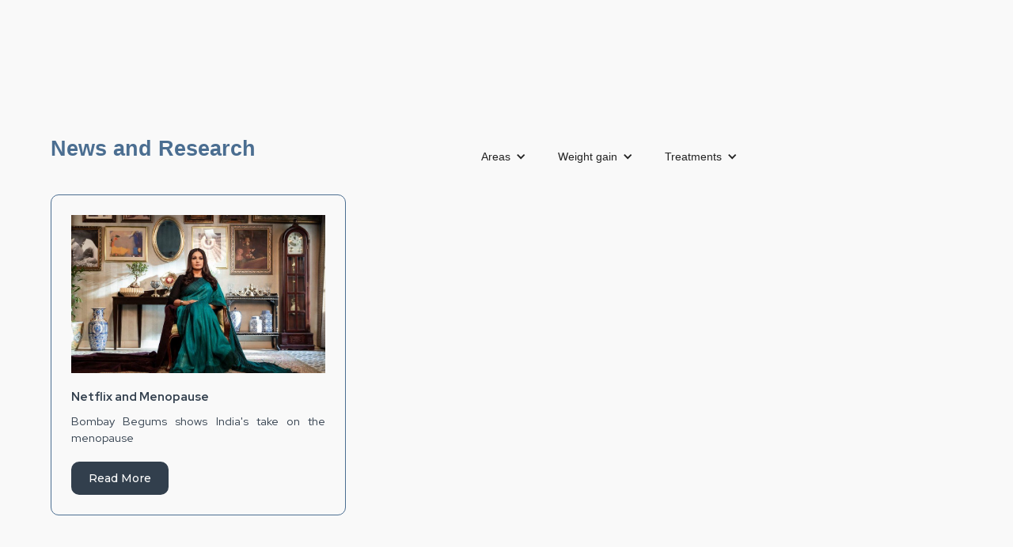

--- FILE ---
content_type: text/html; charset=utf-8
request_url: https://www.oxfordhormoneclinic.com/filter-symptoms/weight-gain
body_size: 5804
content:
<!DOCTYPE html><!-- Last Published: Fri Jan 23 2026 09:20:57 GMT+0000 (Coordinated Universal Time) --><html data-wf-domain="www.oxfordhormoneclinic.com" data-wf-page="65128905bb9d01cbdae8ca2e" data-wf-site="65128905bb9d01cbdae8ca20" lang="En" data-wf-collection="65128905bb9d01cbdae8ca82" data-wf-item-slug="weight-gain"><head><meta charset="utf-8"/><title>Oxford Hormone Clinic</title><meta content="width=device-width, initial-scale=1" name="viewport"/><link href="https://cdn.prod.website-files.com/65128905bb9d01cbdae8ca20/css/oxfordhormoneclinic.webflow.shared.4c2ceedb5.css" rel="stylesheet" type="text/css" integrity="sha384-TCzu21rxORQrEjefUq3t9kz5/RnpTfmYwv9xhlbGtsHq7G0FM1lo1dDyJfD3O2f7" crossorigin="anonymous"/><link href="https://fonts.googleapis.com" rel="preconnect"/><link href="https://fonts.gstatic.com" rel="preconnect" crossorigin="anonymous"/><script src="https://ajax.googleapis.com/ajax/libs/webfont/1.6.26/webfont.js" type="text/javascript"></script><script type="text/javascript">WebFont.load({  google: {    families: ["Montserrat:100,100italic,200,200italic,300,300italic,400,400italic,500,500italic,600,600italic,700,700italic,800,800italic,900,900italic","Red Hat Display:regular,italic,500,500italic,700,700italic,900,900italic"]  }});</script><script type="text/javascript">!function(o,c){var n=c.documentElement,t=" w-mod-";n.className+=t+"js",("ontouchstart"in o||o.DocumentTouch&&c instanceof DocumentTouch)&&(n.className+=t+"touch")}(window,document);</script><link href="https://cdn.prod.website-files.com/65128905bb9d01cbdae8ca20/6669a3f1f679e2073fb16a2f_faviconOHC.png" rel="shortcut icon" type="image/x-icon"/><link href="https://cdn.prod.website-files.com/65128905bb9d01cbdae8ca20/6669a42291b6b8e2817767f5_webclip.png" rel="apple-touch-icon"/><script async="" src="https://www.googletagmanager.com/gtag/js?id=UA-200018835-1"></script><script type="text/javascript">window.dataLayer = window.dataLayer || [];function gtag(){dataLayer.push(arguments);}gtag('js', new Date());gtag('config', 'UA-200018835-1', {'anonymize_ip': false});</script><script async="" src="https://www.googletagmanager.com/gtag/js?id=G-4SEGCELCXH"></script><script type="text/javascript">window.dataLayer = window.dataLayer || [];function gtag(){dataLayer.push(arguments);}gtag('set', 'developer_id.dZGVlNj', true);gtag('js', new Date());gtag('config', 'G-4SEGCELCXH');</script><!-- TrustBox script -->
<script type="text/javascript" src="//widget.trustpilot.com/bootstrap/v5/tp.widget.bootstrap.min.js" async></script>
<!-- End TrustBox script -->

<!-- TrustBox script -->
<script type="text/javascript" src="//widget.trustpilot.com/bootstrap/v5/tp.widget.bootstrap.min.js" async></script>
<!-- End TrustBox script -->
<!-- Google tag (gtag.js) -->
<script async src="https://www.googletagmanager.com/gtag/js?id=AW-11435705857">
</script>
<script>
  window.dataLayer = window.dataLayer || [];
  function gtag(){dataLayer.push(arguments);}
  gtag('js', new Date());

  gtag('config', 'AW-11435705857');
</script></head><body><div class="section-content auto white vert"><div class="div-block-19"><h2 class="h2">News and Research</h2><div class="filters"><div data-hover="false" data-delay="0" class="w-dropdown"><div class="w-dropdown-toggle"><div class="w-icon-dropdown-toggle"></div><div>Areas</div></div><nav class="w-dropdown-list"><div class="w-dyn-list"><div role="list" class="w-dyn-items"><div role="listitem" class="w-dyn-item"><a href="/area/medication" class="w-dropdown-link">Medication</a></div><div role="listitem" class="w-dyn-item"><a href="/area/information" class="w-dropdown-link">Information</a></div><div role="listitem" class="w-dyn-item"><a href="/area/exercise" class="w-dropdown-link">Exercise</a></div><div role="listitem" class="w-dyn-item"><a href="/area/lifestyle" class="w-dropdown-link">Lifestyle</a></div><div role="listitem" class="w-dyn-item"><a href="/area/nutrition" class="w-dropdown-link">Nutrition</a></div></div></div></nav></div><div data-hover="false" data-delay="0" class="w-dropdown"><div class="w-dropdown-toggle"><div class="w-icon-dropdown-toggle"></div><div>Weight gain</div></div><nav class="w-dropdown-list"><div class="w-dyn-list"><div role="list" class="w-dyn-items"><div role="listitem" class="w-dyn-item"><a href="/filter-symptoms/digestive-problems" class="w-dropdown-link">Digestive problems</a></div><div role="listitem" class="w-dyn-item"><a href="/filter-symptoms/burning-mouth" class="w-dropdown-link">Burning mouth</a></div><div role="listitem" class="w-dyn-item"><a href="/filter-symptoms/breast-soreness" class="w-dropdown-link">Breast soreness</a></div><div role="listitem" class="w-dyn-item"><a href="/filter-symptoms/irregular-periods" class="w-dropdown-link">Irregular periods</a></div><div role="listitem" class="w-dyn-item"><a href="/filter-symptoms/hot-flushes" class="w-dropdown-link">Hot flushes</a></div><div role="listitem" class="w-dyn-item"><a href="/filter-symptoms/night-sweats" class="w-dropdown-link">Night sweats</a></div><div role="listitem" class="w-dyn-item"><a href="/filter-symptoms/mood-swings" class="w-dropdown-link">Mood swings</a></div><div role="listitem" class="w-dyn-item"><a href="/filter-symptoms/headaches" class="w-dropdown-link">Headaches</a></div><div role="listitem" class="w-dyn-item"><a href="/filter-symptoms/poor-sleep-insomnia" class="w-dropdown-link">Poor sleep/ insomnia</a></div><div role="listitem" class="w-dyn-item"><a href="/filter-symptoms/decreased-libido" class="w-dropdown-link">Decreased libido</a></div><div role="listitem" class="w-dyn-item"><a href="/filter-symptoms/brain-fog" class="w-dropdown-link">Brain fog</a></div><div role="listitem" class="w-dyn-item"><a href="/filter-symptoms/joint-pain-and-stiffness" class="w-dropdown-link">Joint pain and stiffness</a></div><div role="listitem" class="w-dyn-item"><a href="/filter-symptoms/fatigue-lack-of-energy" class="w-dropdown-link">Fatigue/ lack of energy</a></div><div role="listitem" class="w-dyn-item"><a href="/filter-symptoms/skin-changes" class="w-dropdown-link">Skin changes</a></div><div role="listitem" class="w-dyn-item"><a href="/filter-symptoms/brittle-nails" class="w-dropdown-link">Brittle nails</a></div><div role="listitem" class="w-dyn-item"><a href="/filter-symptoms/hair-changes" class="w-dropdown-link">Hair changes</a></div><div role="listitem" class="w-dyn-item"><a href="/filter-symptoms/vaginal-dryness" class="w-dropdown-link">Vaginal dryness</a></div><div role="listitem" class="w-dyn-item"><a href="/filter-symptoms/urinary-symptoms" class="w-dropdown-link">Urinary symptoms</a></div><div role="listitem" class="w-dyn-item"><a href="/filter-symptoms/irregular-heart-beat" class="w-dropdown-link">Irregular heart beat</a></div><div role="listitem" class="w-dyn-item"><a href="/filter-symptoms/osteoporosis" class="w-dropdown-link">Osteoporosis</a></div><div role="listitem" class="w-dyn-item"><a href="/filter-symptoms/muscle-tension" class="w-dropdown-link">Muscle tension</a></div><div role="listitem" class="w-dyn-item"><a href="/filter-symptoms/electric-shock" class="w-dropdown-link">Electric shock</a></div><div role="listitem" class="w-dyn-item"><a href="/filter-symptoms/gum-problems" class="w-dropdown-link">Gum problems</a></div><div role="listitem" class="w-dyn-item"><a href="/filter-symptoms/tingling" class="w-dropdown-link">Tingling</a></div><div role="listitem" class="w-dyn-item"><a href="/filter-symptoms/memory-lapses" class="w-dropdown-link">Memory lapses</a></div><div role="listitem" class="w-dyn-item"><a href="/filter-symptoms/anxiety" class="w-dropdown-link">Anxiety</a></div><div role="listitem" class="w-dyn-item"><a href="/filter-symptoms/dizzy-spells" class="w-dropdown-link">Dizzy spells</a></div><div role="listitem" class="w-dyn-item"><a href="/filter-symptoms/bloating" class="w-dropdown-link">Bloating</a></div><div role="listitem" class="w-dyn-item"><a href="/filter-symptoms/urinary-incontinence" class="w-dropdown-link">Urinary Incontinence</a></div><div role="listitem" class="w-dyn-item"><a href="/filter-symptoms/allergies" class="w-dropdown-link">Allergies</a></div><div role="listitem" class="w-dyn-item"><a href="/filter-symptoms/body-odour" class="w-dropdown-link">Body odour</a></div><div role="listitem" class="w-dyn-item"><a href="/filter-symptoms/irritability" class="w-dropdown-link">Irritability</a></div><div role="listitem" class="w-dyn-item"><a href="/filter-symptoms/depression" class="w-dropdown-link">Depression</a></div><div role="listitem" class="w-dyn-item"><a href="/filter-symptoms/panic-attacks" class="w-dropdown-link">Panic attacks</a></div><div role="listitem" class="w-dyn-item"><a href="/filter-symptoms/recurrent-utis" class="w-dropdown-link">Recurrent UTI&#x27;s</a></div><div role="listitem" class="w-dyn-item"><a href="/filter-symptoms/lack-of-motivation" class="w-dropdown-link">Lack of motivation</a></div></div></div></nav></div><div data-hover="false" data-delay="0" class="w-dropdown"><div class="w-dropdown-toggle"><div class="w-icon-dropdown-toggle"></div><div>Treatments</div></div><nav class="w-dropdown-list"><div class="w-dyn-list"><div role="list" class="w-dyn-items"><div role="listitem" class="w-dyn-item"><a href="/filter-treatments/herbal-treatments" class="w-dropdown-link">Herbal treatments</a></div><div role="listitem" class="w-dyn-item"><a href="/filter-treatments/isoflavones-phytoestrogens" class="w-dropdown-link">Isoflavones (Phytoestrogens) </a></div><div role="listitem" class="w-dyn-item"><a href="/filter-treatments/acupuncture" class="w-dropdown-link">Acupuncture </a></div><div role="listitem" class="w-dyn-item"><a href="/filter-treatments/cognitive-behavioral-therapy" class="w-dropdown-link">Cognitive behavioral therapy</a></div><div role="listitem" class="w-dyn-item"><a href="/filter-treatments/lifestyle-coaching-and-excercise" class="w-dropdown-link">Lifestyle coaching and excercise</a></div><div role="listitem" class="w-dyn-item"><a href="/filter-treatments/non-hormonal-prescribed-therapies" class="w-dropdown-link">Non-Hormonal prescribed therapies </a></div><div role="listitem" class="w-dyn-item"><a href="/filter-treatments/local-estrogen-treatment" class="w-dropdown-link">Local estrogen treatment </a></div><div role="listitem" class="w-dyn-item"><a href="/filter-treatments/hormone-replacement-therapy" class="w-dropdown-link">Hormone Replacement Therapy</a></div><div role="listitem" class="w-dyn-item"><a href="/filter-treatments/treatments-for-breast-cancer-survivors" class="w-dropdown-link">Treatments for breast cancer survivors </a></div><div role="listitem" class="w-dyn-item"><a href="/filter-treatments/local-lubricants-and-moisturiser" class="w-dropdown-link">Local Lubricants and Moisturiser</a></div></div></div></nav></div></div></div><div class="w-dyn-list"><div role="list" class="collection-list-3 w-dyn-items"><div role="listitem" class="collection-item w-dyn-item"><div class="explainer-container _100"><div style="background-image:url(&quot;https://cdn.prod.website-files.com/65128905bb9d01cbdae8ca46/65128905bb9d01cbdae8cc29__117702740_bombaybegums01_netflix.jpg&quot;)" class="resource-img"></div><div><h4 class="h4">Netflix and Menopause</h4><p class="body _20">Bombay Begums shows India&#x27;s take on the menopause</p></div><a href="/resources/quia-quod-voluptatem" class="button w-button">Read More</a></div></div></div></div></div><div class="footer"><div class="footer-top"><a href="/" class="link-block w-inline-block"></a><div class="html-embed-3 w-embed"><!-- TrustBox widget - Micro Review Count -->
<div class="trustpilot-widget" data-locale="en-GB" data-template-id="5419b6a8b0d04a076446a9ad" data-businessunit-id="60c884788198c80001a701d1" data-style-height="24px" data-style-width="100%" data-theme="dark">
  <a href="https://uk.trustpilot.com/review/oxfordhormoneclinic.com" target="_blank" rel="noopener">Trustpilot</a>
</div>
<!-- End TrustBox widget --></div><div class="social-links"><a href="https://www.instagram.com/oxfordhormoneclinic/" target="_blank" class="social-link insta w-inline-block"></a><a href="#" class="social-link w-inline-block"></a></div></div><div class="footermid"><a href="https://www.cqc.org.uk/location/1-11217728325" target="_blank" class="link-block-3 w-inline-block"></a></div><div class="footer-bottom"><div class="div-block-22"><a href="/privacy-and-cookie-policy-copy" class="link-2">Privacy and Cookie Policy</a><a href="/terms-and-conditions" class="link-2">Terms and Conditions</a><a href="/complaints-policy" class="link-2">Complaints Policy</a><a href="/statement-of-purpose" class="link-2">Statement of Purpose</a></div><div class="div-block-21"><div class="text-block-3"><a href="tel:+441865589808" class="footerlink">+44 1865 589808</a></div><div class="text-block-3"><a href="mailto:info@oxfordhormoneclinic.com?subject=Website%20Enquiry" class="footerlink">info@oxfordhormoneclinic.com</a></div><div class="text-block-3">69-71 Banbury Road,  Oxford,  OX2 6PE, UK<br/></div><div class="text-block-3">© Oxford Hormone Clinic.   All rights reserved.</div></div></div></div><div class="navigation-wrap"><div data-collapse="medium" data-animation="default" data-duration="400" data-easing="ease" data-easing2="ease" role="banner" class="navigation w-nav"><div class="navigation-container"><div class="navigation-left"><a href="/" class="full-logo-link w-inline-block"></a></div><div class="navigation-right"><nav role="navigation" class="nav-menu w-nav-menu"><a href="/" class="navigation-link w-nav-link">Home</a><div data-hover="true" data-delay="0" class="dropdown w-dropdown"><div class="dropdown-toggle w-dropdown-toggle"><div class="icon-4 w-icon-dropdown-toggle"></div><div class="text-block-5"><a href="/whoweare" class="link-7">Who We Are</a></div></div><nav class="navigation-dropdown w-dropdown-list"><div class="dropdown-pointer"><div class="dropdown-wrapper"><a href="/whoweare#mission" class="dropdown-link w-inline-block"><div class="nav-content-wrap"><div class="dropdown-title">Our Mission</div></div></a><a href="/whoweare#clinicians" class="dropdown-link w-inline-block"><div class="nav-content-wrap"><div class="dropdown-title">Our Clinicians</div></div></a><a href="/whoweare#practitioners" class="dropdown-link w-inline-block"><div class="nav-content-wrap"><div class="dropdown-title">Our Supporting Practitioners</div></div></a><a href="/whoweare#advisors" class="dropdown-link hide w-inline-block"><div class="nav-content-wrap"><div class="dropdown-title">The Advisory Board</div></div></a><a href="/whoweare#contact" class="dropdown-link w-inline-block"><div class="nav-content-wrap"><div class="dropdown-title">Where To Find Us</div></div></a></div><div class="pointer"></div></div></nav></div><div data-hover="true" data-delay="0" class="dropdown w-dropdown"><div class="dropdown-toggle w-dropdown-toggle"><div class="icon-4 w-icon-dropdown-toggle"></div><div class="text-block-5"><a href="/whatweoffer" class="link-7">What We Offer</a></div></div><nav class="navigation-dropdown _100 w-dropdown-list"><div class="dropdown-pointer"><div class="w-layout-grid nav-grid"><div class="dropdown-wrapper gridded left"><a href="/whatweoffer#" class="dropdown-link w-inline-block"><div class="nav-content-wrap"><div>Personalised Menopause Care</div></div></a><a href="/whatweoffer#tests" class="dropdown-link w-inline-block"><div class="nav-content-wrap"><div class="dropdown-title">Free Symptom Test</div></div></a><a href="/weight" Weight-control="Weight control" class="dropdown-link w-inline-block"><div class="nav-content-wrap"><div class="dropdown-title">Weight Control</div></div></a><a href="/whatweoffer#howitworks" class="dropdown-link w-inline-block"><div class="nav-content-wrap"><div class="dropdown-title">How We Work</div></div></a><a href="/repeat-prescriptions" class="dropdown-link w-inline-block"><div class="nav-content-wrap"><div class="dropdown-title">Repeat NHS Prescriptions</div></div></a><a href="/nhs-hrt-ppc" class="dropdown-link w-inline-block"><div class="nav-content-wrap"><div class="dropdown-title">NHS HRT Prepayment Certificate (HRT PPC)</div></div></a><a href="/repeat-private-prescriptions" class="dropdown-link w-inline-block"><div class="nav-content-wrap"><div class="dropdown-title">Repeat Private prescriptions</div></div></a></div><div class="dropdown-wrapper gridded middle"><div class="dropdown-heading"><div class="dropdown-title"><strong>Cancer Survivors</strong></div></div><a href="/cancer-survivors" class="dropdown-link grid w-inline-block"><div class="nav-content-wrap"><div class="dropdown-title">Menopause in Cancer survivors</div></div></a><a href="/cancer-survivors#c-how-we-can-help" class="dropdown-link grid w-inline-block"><div class="nav-content-wrap"><div class="dropdown-title">Cancer survivors- how can we help?</div></div></a><a href="/cancer-survivors#c-mdt" class="dropdown-link grid w-inline-block"><div class="nav-content-wrap"><div class="dropdown-title">MDT at OHC: Why?</div></div></a><a href="/cancer-survivors#c-alt" class="dropdown-link grid w-inline-block"><div class="nav-content-wrap"><div class="dropdown-title">Alternative treatments</div></div></a><a href="/cancer-survivors#c-book" class="dropdown-link grid w-inline-block"><div class="nav-content-wrap"><div class="dropdown-title">Book an MDT</div></div></a></div><div class="dropdown-wrapper gridded right"><div class="dropdown-heading"><div class="dropdown-title"><strong>Pricing</strong></div></div><a href="/pricing#menopause-appointments" class="dropdown-link grid w-inline-block"><div class="nav-content-wrap"><div class="dropdown-title">Pricing for menopause appointments</div></div></a><a href="/pricing#weight-control-appointments" class="dropdown-link grid w-inline-block"><div class="nav-content-wrap"><div class="dropdown-title">Pricing for medication and blood tests</div></div></a><a href="/pricing#Medication" class="dropdown-link grid w-inline-block"><div class="nav-content-wrap"><div class="dropdown-title">Pricing for weight control appointments</div></div></a></div></div></div></nav></div><a href="/weight" class="navigation-link w-nav-link">Weight Management</a><div data-hover="true" data-delay="0" class="dropdown w-dropdown"><div class="dropdown-toggle w-dropdown-toggle"><div class="icon-4 w-icon-dropdown-toggle"></div><div class="text-block-5"><a href="/menopause-explained" class="link-7">Menopause Explained</a></div></div><nav class="navigation-dropdown w-dropdown-list"><div class="dropdown-pointer"><div class="dropdown-wrapper"><a href="/menopause-explained#what" class="dropdown-link w-inline-block"><div class="nav-content-wrap"><div class="dropdown-title">So, what is Menopause</div></div></a><a href="/menopause-explained#journey" class="dropdown-link w-inline-block"><div class="nav-content-wrap"><div class="dropdown-title">The Journey of Menopause</div></div></a><a href="/menopause-explained#Symptoms" class="dropdown-link w-inline-block"><div class="nav-content-wrap"><div class="dropdown-title">Symptoms</div></div></a><a href="/menopause-explained#facts" class="dropdown-link w-inline-block"><div class="nav-content-wrap"><div class="dropdown-title">HRT- Busting Myths</div></div></a><a href="/menopause-explained#cancer" class="dropdown-link w-inline-block"><div class="nav-content-wrap"><div class="dropdown-title">Menopause and Cancer</div></div></a><a href="/news" class="dropdown-link w-inline-block"><div class="nav-content-wrap"><div class="dropdown-title">News &amp; Research</div></div></a></div><div class="pointer"></div></div></nav></div><a href="/faq" class="navigation-link w-nav-link">FAQs</a><a href="/whoweare#contact" class="navigation-link w-nav-link">Contact </a><a href="/sitesearch" class="link-block-2 w-inline-block"></a><a href="https://hormone.clinic/patient-portal/" target="_blank" class="button nav-but w-button">Your Portal</a></nav></div></div></div><div data-collapse="medium" data-animation="default" data-duration="400" data-easing="ease-out" data-easing2="ease-out" role="banner" class="navigation-mob w-nav"><div class="navigation-container-mob"><a href="/" class="w-nav-brand"><img src="https://cdn.prod.website-files.com/65128905bb9d01cbdae8ca20/65128905bb9d01cbdae8cace_OHC-White-01.svg" alt="" class="ohc-logo"/></a><nav role="navigation" class="mobile-nav w-nav-menu"><a href="/" class="mobile-nav-link w-nav-link">Home</a><div data-delay="0" data-hover="false" class="mobile-dropdown w-dropdown"><div class="mobile-toggle w-dropdown-toggle"><div class="w-icon-dropdown-toggle"></div><div class="dropdown-title">Who We Are</div></div><nav class="dropdown-list w-dropdown-list"><a href="/whoweare" class="dropdown-link-mobile w-inline-block"><div class="nav-content-wrap"><div class="dropdown-title">Our Mission</div></div></a><a href="/whoweare#clinicians" class="dropdown-link-mobile w-inline-block"><div class="nav-content-wrap"><div class="dropdown-title">Our Clinicians</div></div></a><a href="/whoweare#practitioners" class="dropdown-link-mobile w-inline-block"><div class="nav-content-wrap"><div class="dropdown-title">Our Supporting Practitioners</div></div></a><a href="/whoweare#advisors" class="dropdown-link-mobile hide w-inline-block"><div class="nav-content-wrap"><div class="dropdown-title">Our Advisory Board</div></div></a><a href="/whoweare#contact" class="dropdown-link-mobile w-inline-block"><div class="nav-content-wrap"><div class="dropdown-title">Where to find us</div></div></a></nav></div><div data-delay="0" data-hover="false" class="mobile-dropdown w-dropdown"><div class="mobile-toggle w-dropdown-toggle"><div class="w-icon-dropdown-toggle"></div><div class="dropdown-title">What We Offer</div></div><nav class="dropdown-list w-dropdown-list"><a href="/whatweoffer#personalised" class="dropdown-link-mobile w-inline-block"><div class="nav-content-wrap"><div class="dropdown-title">Personalised Menopause Care</div></div></a><a href="/whatweoffer#tests" target="_blank" class="dropdown-link-mobile w-inline-block"><div class="nav-content-wrap"><div class="dropdown-title">Free Symptom Tests</div></div></a><a href="/whatweoffer#treatments-wwo" class="dropdown-link-mobile w-inline-block"><div class="nav-content-wrap"><div class="dropdown-title">Treatments</div></div></a><a href="/whatweoffer#howitworks" class="dropdown-link-mobile w-inline-block"><div class="nav-content-wrap"><div class="dropdown-title">How we work</div></div></a></nav></div><div data-delay="0" data-hover="false" class="mobile-dropdown w-dropdown"><div class="mobile-toggle w-dropdown-toggle"><div class="w-icon-dropdown-toggle"></div><div class="dropdown-title">Repeat Prescriptions</div></div><nav class="dropdown-list w-dropdown-list"><a href="/repeat-prescriptions" class="dropdown-link-mobile w-inline-block"><div class="nav-content-wrap"><div class="dropdown-title">Repeat NHS prescriptions</div></div></a><a href="/repeat-private-prescriptions" class="dropdown-link-mobile w-inline-block"><div class="nav-content-wrap"><div class="dropdown-title">Repeat Private Prescriptions</div></div></a><a href="/nhs-hrt-ppc" class="dropdown-link-mobile w-inline-block"><div class="nav-content-wrap"><div class="dropdown-title">NHS HRT Prepayment Certificate (HRT PPC)</div></div></a></nav></div><a href="/weight" class="mobile-nav-link w-nav-link">Weight Control</a><a href="/pricing" class="mobile-nav-link w-nav-link">Pricing</a><div data-delay="0" data-hover="false" class="mobile-dropdown w-dropdown"><div class="mobile-toggle w-dropdown-toggle"><div class="w-icon-dropdown-toggle"></div><div class="dropdown-title">Menopause Explained</div></div><nav class="dropdown-list w-dropdown-list"><a href="/menopause-explained#what" class="dropdown-link-mobile w-inline-block"><div class="nav-content-wrap"><div class="dropdown-title">What is Menopause?</div></div></a><a href="/menopause-explained#journey" class="dropdown-link-mobile w-inline-block"><div class="nav-content-wrap"><div class="dropdown-title">The Journey of Menopause</div></div></a><a href="/menopause-explained#symptoms" class="dropdown-link-mobile w-inline-block"><div class="nav-content-wrap"><div class="dropdown-title">Symptoms</div></div></a><a href="/menopause-explained#facts" class="dropdown-link-mobile w-inline-block"><div class="nav-content-wrap"><div class="dropdown-title">HRT- Myth Busters</div></div></a><a href="/news" class="dropdown-link-mobile w-inline-block"><div class="nav-content-wrap"><div class="dropdown-title">News &amp; Research</div></div></a></nav></div><div data-delay="0" data-hover="false" class="mobile-dropdown w-dropdown"><div class="mobile-toggle w-dropdown-toggle"><div class="w-icon-dropdown-toggle"></div><div class="dropdown-title">Cancer Survivors</div></div><nav class="dropdown-list w-dropdown-list"><a href="/cancer-survivors" class="dropdown-link-mobile w-inline-block"><div class="nav-content-wrap"><div class="dropdown-title">Menopause in Cancer survivors</div></div></a><a href="/cancer-survivors#c-how-can-we-help" class="dropdown-link-mobile w-inline-block"><div class="nav-content-wrap"><div class="dropdown-title">Cancer survivors – How can we help?</div></div></a><a href="/cancer-survivors#c-how-mdt" class="dropdown-link-mobile w-inline-block"><div class="nav-content-wrap"><div class="dropdown-title">MDT at OHC: Why?</div></div></a><a href="/cancer-survivors#c-alt" class="dropdown-link-mobile w-inline-block"><div class="nav-content-wrap"><div class="dropdown-title">Alternative treatments</div></div></a><a href="/cancer-survivors#c-book" class="dropdown-link-mobile w-inline-block"><div class="nav-content-wrap"><div class="dropdown-title">Book an MDT</div></div></a></nav></div><a href="/faq" class="mobile-nav-link w-nav-link">FAQs</a><a href="/whoweare#contact" class="mobile-nav-link w-nav-link">Contact</a><a href="https://hormone.clinic/patient-portal/?book" target="_blank" class="mobile-nav-link w-nav-link">Book a Consultation</a><a href="https://hormone.clinic/patient-portal/" target="_blank" class="mobile-nav-link w-nav-link">Your Portal</a><a href="/sitesearch" class="mobile-nav-link w-nav-link">Search</a></nav><div class="menu-mob w-nav-button"><div class="w-icon-nav-menu"></div></div></div></div><div class="announcement-bar"><div class="text-block-5"><a href="/weight" class="link-7 banner">Now offering weight management injections. <span class="text-span-3">Find out More</span>.</a></div></div></div><script src="https://d3e54v103j8qbb.cloudfront.net/js/jquery-3.5.1.min.dc5e7f18c8.js?site=65128905bb9d01cbdae8ca20" type="text/javascript" integrity="sha256-9/aliU8dGd2tb6OSsuzixeV4y/faTqgFtohetphbbj0=" crossorigin="anonymous"></script><script src="https://cdn.prod.website-files.com/65128905bb9d01cbdae8ca20/js/webflow.schunk.36b8fb49256177c8.js" type="text/javascript" integrity="sha384-4abIlA5/v7XaW1HMXKBgnUuhnjBYJ/Z9C1OSg4OhmVw9O3QeHJ/qJqFBERCDPv7G" crossorigin="anonymous"></script><script src="https://cdn.prod.website-files.com/65128905bb9d01cbdae8ca20/js/webflow.schunk.f312df65235b4d53.js" type="text/javascript" integrity="sha384-f3F1sN00AxBo2/PfEcwTGGesdRmlbJRzYZ7ScTEmg285BPDIVPk3wJ0/ion4ofH0" crossorigin="anonymous"></script><script src="https://cdn.prod.website-files.com/65128905bb9d01cbdae8ca20/js/webflow.d5d20d08.0996862e6e5faf60.js" type="text/javascript" integrity="sha384-uZ8ksxmc5QvpsESnAu5qoEEiugxW6IVPC+95tZS+mAlTrWdnW1zzabQtuqiAmVzW" crossorigin="anonymous"></script><script src="https://cdn.jsdelivr.net/npm/js-cookie@2/src/js.cookie.min.js"></script>

<script>
var cookieName = 'cookieClosed';

if(typeof Cookies.get(cookieName) !== 'undefined') {
$('.cookie-modal').remove();
}

$('.accept-btn, .close-btn').on('click', function(){
Cookies.set(cookieName, 'ok', { expires: 7 });
})
</script></body></html>

--- FILE ---
content_type: text/css
request_url: https://cdn.prod.website-files.com/65128905bb9d01cbdae8ca20/css/oxfordhormoneclinic.webflow.shared.4c2ceedb5.css
body_size: 19823
content:
html {
  -webkit-text-size-adjust: 100%;
  -ms-text-size-adjust: 100%;
  font-family: sans-serif;
}

body {
  margin: 0;
}

article, aside, details, figcaption, figure, footer, header, hgroup, main, menu, nav, section, summary {
  display: block;
}

audio, canvas, progress, video {
  vertical-align: baseline;
  display: inline-block;
}

audio:not([controls]) {
  height: 0;
  display: none;
}

[hidden], template {
  display: none;
}

a {
  background-color: #0000;
}

a:active, a:hover {
  outline: 0;
}

abbr[title] {
  border-bottom: 1px dotted;
}

b, strong {
  font-weight: bold;
}

dfn {
  font-style: italic;
}

h1 {
  margin: .67em 0;
  font-size: 2em;
}

mark {
  color: #000;
  background: #ff0;
}

small {
  font-size: 80%;
}

sub, sup {
  vertical-align: baseline;
  font-size: 75%;
  line-height: 0;
  position: relative;
}

sup {
  top: -.5em;
}

sub {
  bottom: -.25em;
}

img {
  border: 0;
}

svg:not(:root) {
  overflow: hidden;
}

hr {
  box-sizing: content-box;
  height: 0;
}

pre {
  overflow: auto;
}

code, kbd, pre, samp {
  font-family: monospace;
  font-size: 1em;
}

button, input, optgroup, select, textarea {
  color: inherit;
  font: inherit;
  margin: 0;
}

button {
  overflow: visible;
}

button, select {
  text-transform: none;
}

button, html input[type="button"], input[type="reset"] {
  -webkit-appearance: button;
  cursor: pointer;
}

button[disabled], html input[disabled] {
  cursor: default;
}

button::-moz-focus-inner, input::-moz-focus-inner {
  border: 0;
  padding: 0;
}

input {
  line-height: normal;
}

input[type="checkbox"], input[type="radio"] {
  box-sizing: border-box;
  padding: 0;
}

input[type="number"]::-webkit-inner-spin-button, input[type="number"]::-webkit-outer-spin-button {
  height: auto;
}

input[type="search"] {
  -webkit-appearance: none;
}

input[type="search"]::-webkit-search-cancel-button, input[type="search"]::-webkit-search-decoration {
  -webkit-appearance: none;
}

legend {
  border: 0;
  padding: 0;
}

textarea {
  overflow: auto;
}

optgroup {
  font-weight: bold;
}

table {
  border-collapse: collapse;
  border-spacing: 0;
}

td, th {
  padding: 0;
}

@font-face {
  font-family: webflow-icons;
  src: url("[data-uri]") format("truetype");
  font-weight: normal;
  font-style: normal;
}

[class^="w-icon-"], [class*=" w-icon-"] {
  speak: none;
  font-variant: normal;
  text-transform: none;
  -webkit-font-smoothing: antialiased;
  -moz-osx-font-smoothing: grayscale;
  font-style: normal;
  font-weight: normal;
  line-height: 1;
  font-family: webflow-icons !important;
}

.w-icon-slider-right:before {
  content: "";
}

.w-icon-slider-left:before {
  content: "";
}

.w-icon-nav-menu:before {
  content: "";
}

.w-icon-arrow-down:before, .w-icon-dropdown-toggle:before {
  content: "";
}

.w-icon-file-upload-remove:before {
  content: "";
}

.w-icon-file-upload-icon:before {
  content: "";
}

* {
  box-sizing: border-box;
}

html {
  height: 100%;
}

body {
  color: #333;
  background-color: #fff;
  min-height: 100%;
  margin: 0;
  font-family: Arial, sans-serif;
  font-size: 14px;
  line-height: 20px;
}

img {
  vertical-align: middle;
  max-width: 100%;
  display: inline-block;
}

html.w-mod-touch * {
  background-attachment: scroll !important;
}

.w-block {
  display: block;
}

.w-inline-block {
  max-width: 100%;
  display: inline-block;
}

.w-clearfix:before, .w-clearfix:after {
  content: " ";
  grid-area: 1 / 1 / 2 / 2;
  display: table;
}

.w-clearfix:after {
  clear: both;
}

.w-hidden {
  display: none;
}

.w-button {
  color: #fff;
  line-height: inherit;
  cursor: pointer;
  background-color: #3898ec;
  border: 0;
  border-radius: 0;
  padding: 9px 15px;
  text-decoration: none;
  display: inline-block;
}

input.w-button {
  -webkit-appearance: button;
}

html[data-w-dynpage] [data-w-cloak] {
  color: #0000 !important;
}

.w-code-block {
  margin: unset;
}

pre.w-code-block code {
  all: inherit;
}

.w-optimization {
  display: contents;
}

.w-webflow-badge, .w-webflow-badge > img {
  box-sizing: unset;
  width: unset;
  height: unset;
  max-height: unset;
  max-width: unset;
  min-height: unset;
  min-width: unset;
  margin: unset;
  padding: unset;
  float: unset;
  clear: unset;
  border: unset;
  border-radius: unset;
  background: unset;
  background-image: unset;
  background-position: unset;
  background-size: unset;
  background-repeat: unset;
  background-origin: unset;
  background-clip: unset;
  background-attachment: unset;
  background-color: unset;
  box-shadow: unset;
  transform: unset;
  direction: unset;
  font-family: unset;
  font-weight: unset;
  color: unset;
  font-size: unset;
  line-height: unset;
  font-style: unset;
  font-variant: unset;
  text-align: unset;
  letter-spacing: unset;
  -webkit-text-decoration: unset;
  text-decoration: unset;
  text-indent: unset;
  text-transform: unset;
  list-style-type: unset;
  text-shadow: unset;
  vertical-align: unset;
  cursor: unset;
  white-space: unset;
  word-break: unset;
  word-spacing: unset;
  word-wrap: unset;
  transition: unset;
}

.w-webflow-badge {
  white-space: nowrap;
  cursor: pointer;
  box-shadow: 0 0 0 1px #0000001a, 0 1px 3px #0000001a;
  visibility: visible !important;
  opacity: 1 !important;
  z-index: 2147483647 !important;
  color: #aaadb0 !important;
  overflow: unset !important;
  background-color: #fff !important;
  border-radius: 3px !important;
  width: auto !important;
  height: auto !important;
  margin: 0 !important;
  padding: 6px !important;
  font-size: 12px !important;
  line-height: 14px !important;
  text-decoration: none !important;
  display: inline-block !important;
  position: fixed !important;
  inset: auto 12px 12px auto !important;
  transform: none !important;
}

.w-webflow-badge > img {
  position: unset;
  visibility: unset !important;
  opacity: 1 !important;
  vertical-align: middle !important;
  display: inline-block !important;
}

h1, h2, h3, h4, h5, h6 {
  margin-bottom: 10px;
  font-weight: bold;
}

h1 {
  margin-top: 20px;
  font-size: 38px;
  line-height: 44px;
}

h2 {
  margin-top: 20px;
  font-size: 32px;
  line-height: 36px;
}

h3 {
  margin-top: 20px;
  font-size: 24px;
  line-height: 30px;
}

h4 {
  margin-top: 10px;
  font-size: 18px;
  line-height: 24px;
}

h5 {
  margin-top: 10px;
  font-size: 14px;
  line-height: 20px;
}

h6 {
  margin-top: 10px;
  font-size: 12px;
  line-height: 18px;
}

p {
  margin-top: 0;
  margin-bottom: 10px;
}

blockquote {
  border-left: 5px solid #e2e2e2;
  margin: 0 0 10px;
  padding: 10px 20px;
  font-size: 18px;
  line-height: 22px;
}

figure {
  margin: 0 0 10px;
}

figcaption {
  text-align: center;
  margin-top: 5px;
}

ul, ol {
  margin-top: 0;
  margin-bottom: 10px;
  padding-left: 40px;
}

.w-list-unstyled {
  padding-left: 0;
  list-style: none;
}

.w-embed:before, .w-embed:after {
  content: " ";
  grid-area: 1 / 1 / 2 / 2;
  display: table;
}

.w-embed:after {
  clear: both;
}

.w-video {
  width: 100%;
  padding: 0;
  position: relative;
}

.w-video iframe, .w-video object, .w-video embed {
  border: none;
  width: 100%;
  height: 100%;
  position: absolute;
  top: 0;
  left: 0;
}

fieldset {
  border: 0;
  margin: 0;
  padding: 0;
}

button, [type="button"], [type="reset"] {
  cursor: pointer;
  -webkit-appearance: button;
  border: 0;
}

.w-form {
  margin: 0 0 15px;
}

.w-form-done {
  text-align: center;
  background-color: #ddd;
  padding: 20px;
  display: none;
}

.w-form-fail {
  background-color: #ffdede;
  margin-top: 10px;
  padding: 10px;
  display: none;
}

label {
  margin-bottom: 5px;
  font-weight: bold;
  display: block;
}

.w-input, .w-select {
  color: #333;
  vertical-align: middle;
  background-color: #fff;
  border: 1px solid #ccc;
  width: 100%;
  height: 38px;
  margin-bottom: 10px;
  padding: 8px 12px;
  font-size: 14px;
  line-height: 1.42857;
  display: block;
}

.w-input::placeholder, .w-select::placeholder {
  color: #999;
}

.w-input:focus, .w-select:focus {
  border-color: #3898ec;
  outline: 0;
}

.w-input[disabled], .w-select[disabled], .w-input[readonly], .w-select[readonly], fieldset[disabled] .w-input, fieldset[disabled] .w-select {
  cursor: not-allowed;
}

.w-input[disabled]:not(.w-input-disabled), .w-select[disabled]:not(.w-input-disabled), .w-input[readonly], .w-select[readonly], fieldset[disabled]:not(.w-input-disabled) .w-input, fieldset[disabled]:not(.w-input-disabled) .w-select {
  background-color: #eee;
}

textarea.w-input, textarea.w-select {
  height: auto;
}

.w-select {
  background-color: #f3f3f3;
}

.w-select[multiple] {
  height: auto;
}

.w-form-label {
  cursor: pointer;
  margin-bottom: 0;
  font-weight: normal;
  display: inline-block;
}

.w-radio {
  margin-bottom: 5px;
  padding-left: 20px;
  display: block;
}

.w-radio:before, .w-radio:after {
  content: " ";
  grid-area: 1 / 1 / 2 / 2;
  display: table;
}

.w-radio:after {
  clear: both;
}

.w-radio-input {
  float: left;
  margin: 3px 0 0 -20px;
  line-height: normal;
}

.w-file-upload {
  margin-bottom: 10px;
  display: block;
}

.w-file-upload-input {
  opacity: 0;
  z-index: -100;
  width: .1px;
  height: .1px;
  position: absolute;
  overflow: hidden;
}

.w-file-upload-default, .w-file-upload-uploading, .w-file-upload-success {
  color: #333;
  display: inline-block;
}

.w-file-upload-error {
  margin-top: 10px;
  display: block;
}

.w-file-upload-default.w-hidden, .w-file-upload-uploading.w-hidden, .w-file-upload-error.w-hidden, .w-file-upload-success.w-hidden {
  display: none;
}

.w-file-upload-uploading-btn {
  cursor: pointer;
  background-color: #fafafa;
  border: 1px solid #ccc;
  margin: 0;
  padding: 8px 12px;
  font-size: 14px;
  font-weight: normal;
  display: flex;
}

.w-file-upload-file {
  background-color: #fafafa;
  border: 1px solid #ccc;
  flex-grow: 1;
  justify-content: space-between;
  margin: 0;
  padding: 8px 9px 8px 11px;
  display: flex;
}

.w-file-upload-file-name {
  font-size: 14px;
  font-weight: normal;
  display: block;
}

.w-file-remove-link {
  cursor: pointer;
  width: auto;
  height: auto;
  margin-top: 3px;
  margin-left: 10px;
  padding: 3px;
  display: block;
}

.w-icon-file-upload-remove {
  margin: auto;
  font-size: 10px;
}

.w-file-upload-error-msg {
  color: #ea384c;
  padding: 2px 0;
  display: inline-block;
}

.w-file-upload-info {
  padding: 0 12px;
  line-height: 38px;
  display: inline-block;
}

.w-file-upload-label {
  cursor: pointer;
  background-color: #fafafa;
  border: 1px solid #ccc;
  margin: 0;
  padding: 8px 12px;
  font-size: 14px;
  font-weight: normal;
  display: inline-block;
}

.w-icon-file-upload-icon, .w-icon-file-upload-uploading {
  width: 20px;
  margin-right: 8px;
  display: inline-block;
}

.w-icon-file-upload-uploading {
  height: 20px;
}

.w-container {
  max-width: 940px;
  margin-left: auto;
  margin-right: auto;
}

.w-container:before, .w-container:after {
  content: " ";
  grid-area: 1 / 1 / 2 / 2;
  display: table;
}

.w-container:after {
  clear: both;
}

.w-container .w-row {
  margin-left: -10px;
  margin-right: -10px;
}

.w-row:before, .w-row:after {
  content: " ";
  grid-area: 1 / 1 / 2 / 2;
  display: table;
}

.w-row:after {
  clear: both;
}

.w-row .w-row {
  margin-left: 0;
  margin-right: 0;
}

.w-col {
  float: left;
  width: 100%;
  min-height: 1px;
  padding-left: 10px;
  padding-right: 10px;
  position: relative;
}

.w-col .w-col {
  padding-left: 0;
  padding-right: 0;
}

.w-col-1 {
  width: 8.33333%;
}

.w-col-2 {
  width: 16.6667%;
}

.w-col-3 {
  width: 25%;
}

.w-col-4 {
  width: 33.3333%;
}

.w-col-5 {
  width: 41.6667%;
}

.w-col-6 {
  width: 50%;
}

.w-col-7 {
  width: 58.3333%;
}

.w-col-8 {
  width: 66.6667%;
}

.w-col-9 {
  width: 75%;
}

.w-col-10 {
  width: 83.3333%;
}

.w-col-11 {
  width: 91.6667%;
}

.w-col-12 {
  width: 100%;
}

.w-hidden-main {
  display: none !important;
}

@media screen and (max-width: 991px) {
  .w-container {
    max-width: 728px;
  }

  .w-hidden-main {
    display: inherit !important;
  }

  .w-hidden-medium {
    display: none !important;
  }

  .w-col-medium-1 {
    width: 8.33333%;
  }

  .w-col-medium-2 {
    width: 16.6667%;
  }

  .w-col-medium-3 {
    width: 25%;
  }

  .w-col-medium-4 {
    width: 33.3333%;
  }

  .w-col-medium-5 {
    width: 41.6667%;
  }

  .w-col-medium-6 {
    width: 50%;
  }

  .w-col-medium-7 {
    width: 58.3333%;
  }

  .w-col-medium-8 {
    width: 66.6667%;
  }

  .w-col-medium-9 {
    width: 75%;
  }

  .w-col-medium-10 {
    width: 83.3333%;
  }

  .w-col-medium-11 {
    width: 91.6667%;
  }

  .w-col-medium-12 {
    width: 100%;
  }

  .w-col-stack {
    width: 100%;
    left: auto;
    right: auto;
  }
}

@media screen and (max-width: 767px) {
  .w-hidden-main, .w-hidden-medium {
    display: inherit !important;
  }

  .w-hidden-small {
    display: none !important;
  }

  .w-row, .w-container .w-row {
    margin-left: 0;
    margin-right: 0;
  }

  .w-col {
    width: 100%;
    left: auto;
    right: auto;
  }

  .w-col-small-1 {
    width: 8.33333%;
  }

  .w-col-small-2 {
    width: 16.6667%;
  }

  .w-col-small-3 {
    width: 25%;
  }

  .w-col-small-4 {
    width: 33.3333%;
  }

  .w-col-small-5 {
    width: 41.6667%;
  }

  .w-col-small-6 {
    width: 50%;
  }

  .w-col-small-7 {
    width: 58.3333%;
  }

  .w-col-small-8 {
    width: 66.6667%;
  }

  .w-col-small-9 {
    width: 75%;
  }

  .w-col-small-10 {
    width: 83.3333%;
  }

  .w-col-small-11 {
    width: 91.6667%;
  }

  .w-col-small-12 {
    width: 100%;
  }
}

@media screen and (max-width: 479px) {
  .w-container {
    max-width: none;
  }

  .w-hidden-main, .w-hidden-medium, .w-hidden-small {
    display: inherit !important;
  }

  .w-hidden-tiny {
    display: none !important;
  }

  .w-col {
    width: 100%;
  }

  .w-col-tiny-1 {
    width: 8.33333%;
  }

  .w-col-tiny-2 {
    width: 16.6667%;
  }

  .w-col-tiny-3 {
    width: 25%;
  }

  .w-col-tiny-4 {
    width: 33.3333%;
  }

  .w-col-tiny-5 {
    width: 41.6667%;
  }

  .w-col-tiny-6 {
    width: 50%;
  }

  .w-col-tiny-7 {
    width: 58.3333%;
  }

  .w-col-tiny-8 {
    width: 66.6667%;
  }

  .w-col-tiny-9 {
    width: 75%;
  }

  .w-col-tiny-10 {
    width: 83.3333%;
  }

  .w-col-tiny-11 {
    width: 91.6667%;
  }

  .w-col-tiny-12 {
    width: 100%;
  }
}

.w-widget {
  position: relative;
}

.w-widget-map {
  width: 100%;
  height: 400px;
}

.w-widget-map label {
  width: auto;
  display: inline;
}

.w-widget-map img {
  max-width: inherit;
}

.w-widget-map .gm-style-iw {
  text-align: center;
}

.w-widget-map .gm-style-iw > button {
  display: none !important;
}

.w-widget-twitter {
  overflow: hidden;
}

.w-widget-twitter-count-shim {
  vertical-align: top;
  text-align: center;
  background: #fff;
  border: 1px solid #758696;
  border-radius: 3px;
  width: 28px;
  height: 20px;
  display: inline-block;
  position: relative;
}

.w-widget-twitter-count-shim * {
  pointer-events: none;
  -webkit-user-select: none;
  user-select: none;
}

.w-widget-twitter-count-shim .w-widget-twitter-count-inner {
  text-align: center;
  color: #999;
  font-family: serif;
  font-size: 15px;
  line-height: 12px;
  position: relative;
}

.w-widget-twitter-count-shim .w-widget-twitter-count-clear {
  display: block;
  position: relative;
}

.w-widget-twitter-count-shim.w--large {
  width: 36px;
  height: 28px;
}

.w-widget-twitter-count-shim.w--large .w-widget-twitter-count-inner {
  font-size: 18px;
  line-height: 18px;
}

.w-widget-twitter-count-shim:not(.w--vertical) {
  margin-left: 5px;
  margin-right: 8px;
}

.w-widget-twitter-count-shim:not(.w--vertical).w--large {
  margin-left: 6px;
}

.w-widget-twitter-count-shim:not(.w--vertical):before, .w-widget-twitter-count-shim:not(.w--vertical):after {
  content: " ";
  pointer-events: none;
  border: solid #0000;
  width: 0;
  height: 0;
  position: absolute;
  top: 50%;
  left: 0;
}

.w-widget-twitter-count-shim:not(.w--vertical):before {
  border-width: 4px;
  border-color: #75869600 #5d6c7b #75869600 #75869600;
  margin-top: -4px;
  margin-left: -9px;
}

.w-widget-twitter-count-shim:not(.w--vertical).w--large:before {
  border-width: 5px;
  margin-top: -5px;
  margin-left: -10px;
}

.w-widget-twitter-count-shim:not(.w--vertical):after {
  border-width: 4px;
  border-color: #fff0 #fff #fff0 #fff0;
  margin-top: -4px;
  margin-left: -8px;
}

.w-widget-twitter-count-shim:not(.w--vertical).w--large:after {
  border-width: 5px;
  margin-top: -5px;
  margin-left: -9px;
}

.w-widget-twitter-count-shim.w--vertical {
  width: 61px;
  height: 33px;
  margin-bottom: 8px;
}

.w-widget-twitter-count-shim.w--vertical:before, .w-widget-twitter-count-shim.w--vertical:after {
  content: " ";
  pointer-events: none;
  border: solid #0000;
  width: 0;
  height: 0;
  position: absolute;
  top: 100%;
  left: 50%;
}

.w-widget-twitter-count-shim.w--vertical:before {
  border-width: 5px;
  border-color: #5d6c7b #75869600 #75869600;
  margin-left: -5px;
}

.w-widget-twitter-count-shim.w--vertical:after {
  border-width: 4px;
  border-color: #fff #fff0 #fff0;
  margin-left: -4px;
}

.w-widget-twitter-count-shim.w--vertical .w-widget-twitter-count-inner {
  font-size: 18px;
  line-height: 22px;
}

.w-widget-twitter-count-shim.w--vertical.w--large {
  width: 76px;
}

.w-background-video {
  color: #fff;
  height: 500px;
  position: relative;
  overflow: hidden;
}

.w-background-video > video {
  object-fit: cover;
  z-index: -100;
  background-position: 50%;
  background-size: cover;
  width: 100%;
  height: 100%;
  margin: auto;
  position: absolute;
  inset: -100%;
}

.w-background-video > video::-webkit-media-controls-start-playback-button {
  -webkit-appearance: none;
  display: none !important;
}

.w-background-video--control {
  background-color: #0000;
  padding: 0;
  position: absolute;
  bottom: 1em;
  right: 1em;
}

.w-background-video--control > [hidden] {
  display: none !important;
}

.w-slider {
  text-align: center;
  clear: both;
  -webkit-tap-highlight-color: #0000;
  tap-highlight-color: #0000;
  background: #ddd;
  height: 300px;
  position: relative;
}

.w-slider-mask {
  z-index: 1;
  white-space: nowrap;
  height: 100%;
  display: block;
  position: relative;
  left: 0;
  right: 0;
  overflow: hidden;
}

.w-slide {
  vertical-align: top;
  white-space: normal;
  text-align: left;
  width: 100%;
  height: 100%;
  display: inline-block;
  position: relative;
}

.w-slider-nav {
  z-index: 2;
  text-align: center;
  -webkit-tap-highlight-color: #0000;
  tap-highlight-color: #0000;
  height: 40px;
  margin: auto;
  padding-top: 10px;
  position: absolute;
  inset: auto 0 0;
}

.w-slider-nav.w-round > div {
  border-radius: 100%;
}

.w-slider-nav.w-num > div {
  font-size: inherit;
  line-height: inherit;
  width: auto;
  height: auto;
  padding: .2em .5em;
}

.w-slider-nav.w-shadow > div {
  box-shadow: 0 0 3px #3336;
}

.w-slider-nav-invert {
  color: #fff;
}

.w-slider-nav-invert > div {
  background-color: #2226;
}

.w-slider-nav-invert > div.w-active {
  background-color: #222;
}

.w-slider-dot {
  cursor: pointer;
  background-color: #fff6;
  width: 1em;
  height: 1em;
  margin: 0 3px .5em;
  transition: background-color .1s, color .1s;
  display: inline-block;
  position: relative;
}

.w-slider-dot.w-active {
  background-color: #fff;
}

.w-slider-dot:focus {
  outline: none;
  box-shadow: 0 0 0 2px #fff;
}

.w-slider-dot:focus.w-active {
  box-shadow: none;
}

.w-slider-arrow-left, .w-slider-arrow-right {
  cursor: pointer;
  color: #fff;
  -webkit-tap-highlight-color: #0000;
  tap-highlight-color: #0000;
  -webkit-user-select: none;
  user-select: none;
  width: 80px;
  margin: auto;
  font-size: 40px;
  position: absolute;
  inset: 0;
  overflow: hidden;
}

.w-slider-arrow-left [class^="w-icon-"], .w-slider-arrow-right [class^="w-icon-"], .w-slider-arrow-left [class*=" w-icon-"], .w-slider-arrow-right [class*=" w-icon-"] {
  position: absolute;
}

.w-slider-arrow-left:focus, .w-slider-arrow-right:focus {
  outline: 0;
}

.w-slider-arrow-left {
  z-index: 3;
  right: auto;
}

.w-slider-arrow-right {
  z-index: 4;
  left: auto;
}

.w-icon-slider-left, .w-icon-slider-right {
  width: 1em;
  height: 1em;
  margin: auto;
  inset: 0;
}

.w-slider-aria-label {
  clip: rect(0 0 0 0);
  border: 0;
  width: 1px;
  height: 1px;
  margin: -1px;
  padding: 0;
  position: absolute;
  overflow: hidden;
}

.w-slider-force-show {
  display: block !important;
}

.w-dropdown {
  text-align: left;
  z-index: 900;
  margin-left: auto;
  margin-right: auto;
  display: inline-block;
  position: relative;
}

.w-dropdown-btn, .w-dropdown-toggle, .w-dropdown-link {
  vertical-align: top;
  color: #222;
  text-align: left;
  white-space: nowrap;
  margin-left: auto;
  margin-right: auto;
  padding: 20px;
  text-decoration: none;
  position: relative;
}

.w-dropdown-toggle {
  -webkit-user-select: none;
  user-select: none;
  cursor: pointer;
  padding-right: 40px;
  display: inline-block;
}

.w-dropdown-toggle:focus {
  outline: 0;
}

.w-icon-dropdown-toggle {
  width: 1em;
  height: 1em;
  margin: auto 20px auto auto;
  position: absolute;
  top: 0;
  bottom: 0;
  right: 0;
}

.w-dropdown-list {
  background: #ddd;
  min-width: 100%;
  display: none;
  position: absolute;
}

.w-dropdown-list.w--open {
  display: block;
}

.w-dropdown-link {
  color: #222;
  padding: 10px 20px;
  display: block;
}

.w-dropdown-link.w--current {
  color: #0082f3;
}

.w-dropdown-link:focus {
  outline: 0;
}

@media screen and (max-width: 767px) {
  .w-nav-brand {
    padding-left: 10px;
  }
}

.w-lightbox-backdrop {
  cursor: auto;
  letter-spacing: normal;
  text-indent: 0;
  text-shadow: none;
  text-transform: none;
  visibility: visible;
  white-space: normal;
  word-break: normal;
  word-spacing: normal;
  word-wrap: normal;
  color: #fff;
  text-align: center;
  z-index: 2000;
  opacity: 0;
  -webkit-user-select: none;
  -moz-user-select: none;
  -webkit-tap-highlight-color: transparent;
  background: #000000e6;
  outline: 0;
  font-family: Helvetica Neue, Helvetica, Ubuntu, Segoe UI, Verdana, sans-serif;
  font-size: 17px;
  font-style: normal;
  font-weight: 300;
  line-height: 1.2;
  list-style: disc;
  position: fixed;
  inset: 0;
  -webkit-transform: translate(0);
}

.w-lightbox-backdrop, .w-lightbox-container {
  -webkit-overflow-scrolling: touch;
  height: 100%;
  overflow: auto;
}

.w-lightbox-content {
  height: 100vh;
  position: relative;
  overflow: hidden;
}

.w-lightbox-view {
  opacity: 0;
  width: 100vw;
  height: 100vh;
  position: absolute;
}

.w-lightbox-view:before {
  content: "";
  height: 100vh;
}

.w-lightbox-group, .w-lightbox-group .w-lightbox-view, .w-lightbox-group .w-lightbox-view:before {
  height: 86vh;
}

.w-lightbox-frame, .w-lightbox-view:before {
  vertical-align: middle;
  display: inline-block;
}

.w-lightbox-figure {
  margin: 0;
  position: relative;
}

.w-lightbox-group .w-lightbox-figure {
  cursor: pointer;
}

.w-lightbox-img {
  width: auto;
  max-width: none;
  height: auto;
}

.w-lightbox-image {
  float: none;
  max-width: 100vw;
  max-height: 100vh;
  display: block;
}

.w-lightbox-group .w-lightbox-image {
  max-height: 86vh;
}

.w-lightbox-caption {
  text-align: left;
  text-overflow: ellipsis;
  white-space: nowrap;
  background: #0006;
  padding: .5em 1em;
  position: absolute;
  bottom: 0;
  left: 0;
  right: 0;
  overflow: hidden;
}

.w-lightbox-embed {
  width: 100%;
  height: 100%;
  position: absolute;
  inset: 0;
}

.w-lightbox-control {
  cursor: pointer;
  background-position: center;
  background-repeat: no-repeat;
  background-size: 24px;
  width: 4em;
  transition: all .3s;
  position: absolute;
  top: 0;
}

.w-lightbox-left {
  background-image: url("[data-uri]");
  display: none;
  bottom: 0;
  left: 0;
}

.w-lightbox-right {
  background-image: url("[data-uri]");
  display: none;
  bottom: 0;
  right: 0;
}

.w-lightbox-close {
  background-image: url("[data-uri]");
  background-size: 18px;
  height: 2.6em;
  right: 0;
}

.w-lightbox-strip {
  white-space: nowrap;
  padding: 0 1vh;
  line-height: 0;
  position: absolute;
  bottom: 0;
  left: 0;
  right: 0;
  overflow: auto hidden;
}

.w-lightbox-item {
  box-sizing: content-box;
  cursor: pointer;
  width: 10vh;
  padding: 2vh 1vh;
  display: inline-block;
  -webkit-transform: translate3d(0, 0, 0);
}

.w-lightbox-active {
  opacity: .3;
}

.w-lightbox-thumbnail {
  background: #222;
  height: 10vh;
  position: relative;
  overflow: hidden;
}

.w-lightbox-thumbnail-image {
  position: absolute;
  top: 0;
  left: 0;
}

.w-lightbox-thumbnail .w-lightbox-tall {
  width: 100%;
  top: 50%;
  transform: translate(0, -50%);
}

.w-lightbox-thumbnail .w-lightbox-wide {
  height: 100%;
  left: 50%;
  transform: translate(-50%);
}

.w-lightbox-spinner {
  box-sizing: border-box;
  border: 5px solid #0006;
  border-radius: 50%;
  width: 40px;
  height: 40px;
  margin-top: -20px;
  margin-left: -20px;
  animation: .8s linear infinite spin;
  position: absolute;
  top: 50%;
  left: 50%;
}

.w-lightbox-spinner:after {
  content: "";
  border: 3px solid #0000;
  border-bottom-color: #fff;
  border-radius: 50%;
  position: absolute;
  inset: -4px;
}

.w-lightbox-hide {
  display: none;
}

.w-lightbox-noscroll {
  overflow: hidden;
}

@media (min-width: 768px) {
  .w-lightbox-content {
    height: 96vh;
    margin-top: 2vh;
  }

  .w-lightbox-view, .w-lightbox-view:before {
    height: 96vh;
  }

  .w-lightbox-group, .w-lightbox-group .w-lightbox-view, .w-lightbox-group .w-lightbox-view:before {
    height: 84vh;
  }

  .w-lightbox-image {
    max-width: 96vw;
    max-height: 96vh;
  }

  .w-lightbox-group .w-lightbox-image {
    max-width: 82.3vw;
    max-height: 84vh;
  }

  .w-lightbox-left, .w-lightbox-right {
    opacity: .5;
    display: block;
  }

  .w-lightbox-close {
    opacity: .8;
  }

  .w-lightbox-control:hover {
    opacity: 1;
  }
}

.w-lightbox-inactive, .w-lightbox-inactive:hover {
  opacity: 0;
}

.w-richtext:before, .w-richtext:after {
  content: " ";
  grid-area: 1 / 1 / 2 / 2;
  display: table;
}

.w-richtext:after {
  clear: both;
}

.w-richtext[contenteditable="true"]:before, .w-richtext[contenteditable="true"]:after {
  white-space: initial;
}

.w-richtext ol, .w-richtext ul {
  overflow: hidden;
}

.w-richtext .w-richtext-figure-selected.w-richtext-figure-type-video div:after, .w-richtext .w-richtext-figure-selected[data-rt-type="video"] div:after, .w-richtext .w-richtext-figure-selected.w-richtext-figure-type-image div, .w-richtext .w-richtext-figure-selected[data-rt-type="image"] div {
  outline: 2px solid #2895f7;
}

.w-richtext figure.w-richtext-figure-type-video > div:after, .w-richtext figure[data-rt-type="video"] > div:after {
  content: "";
  display: none;
  position: absolute;
  inset: 0;
}

.w-richtext figure {
  max-width: 60%;
  position: relative;
}

.w-richtext figure > div:before {
  cursor: default !important;
}

.w-richtext figure img {
  width: 100%;
}

.w-richtext figure figcaption.w-richtext-figcaption-placeholder {
  opacity: .6;
}

.w-richtext figure div {
  color: #0000;
  font-size: 0;
}

.w-richtext figure.w-richtext-figure-type-image, .w-richtext figure[data-rt-type="image"] {
  display: table;
}

.w-richtext figure.w-richtext-figure-type-image > div, .w-richtext figure[data-rt-type="image"] > div {
  display: inline-block;
}

.w-richtext figure.w-richtext-figure-type-image > figcaption, .w-richtext figure[data-rt-type="image"] > figcaption {
  caption-side: bottom;
  display: table-caption;
}

.w-richtext figure.w-richtext-figure-type-video, .w-richtext figure[data-rt-type="video"] {
  width: 60%;
  height: 0;
}

.w-richtext figure.w-richtext-figure-type-video iframe, .w-richtext figure[data-rt-type="video"] iframe {
  width: 100%;
  height: 100%;
  position: absolute;
  top: 0;
  left: 0;
}

.w-richtext figure.w-richtext-figure-type-video > div, .w-richtext figure[data-rt-type="video"] > div {
  width: 100%;
}

.w-richtext figure.w-richtext-align-center {
  clear: both;
  margin-left: auto;
  margin-right: auto;
}

.w-richtext figure.w-richtext-align-center.w-richtext-figure-type-image > div, .w-richtext figure.w-richtext-align-center[data-rt-type="image"] > div {
  max-width: 100%;
}

.w-richtext figure.w-richtext-align-normal {
  clear: both;
}

.w-richtext figure.w-richtext-align-fullwidth {
  text-align: center;
  clear: both;
  width: 100%;
  max-width: 100%;
  margin-left: auto;
  margin-right: auto;
  display: block;
}

.w-richtext figure.w-richtext-align-fullwidth > div {
  padding-bottom: inherit;
  display: inline-block;
}

.w-richtext figure.w-richtext-align-fullwidth > figcaption {
  display: block;
}

.w-richtext figure.w-richtext-align-floatleft {
  float: left;
  clear: none;
  margin-right: 15px;
}

.w-richtext figure.w-richtext-align-floatright {
  float: right;
  clear: none;
  margin-left: 15px;
}

.w-nav {
  z-index: 1000;
  background: #ddd;
  position: relative;
}

.w-nav:before, .w-nav:after {
  content: " ";
  grid-area: 1 / 1 / 2 / 2;
  display: table;
}

.w-nav:after {
  clear: both;
}

.w-nav-brand {
  float: left;
  color: #333;
  text-decoration: none;
  position: relative;
}

.w-nav-link {
  vertical-align: top;
  color: #222;
  text-align: left;
  margin-left: auto;
  margin-right: auto;
  padding: 20px;
  text-decoration: none;
  display: inline-block;
  position: relative;
}

.w-nav-link.w--current {
  color: #0082f3;
}

.w-nav-menu {
  float: right;
  position: relative;
}

[data-nav-menu-open] {
  text-align: center;
  background: #c8c8c8;
  min-width: 200px;
  position: absolute;
  top: 100%;
  left: 0;
  right: 0;
  overflow: visible;
  display: block !important;
}

.w--nav-link-open {
  display: block;
  position: relative;
}

.w-nav-overlay {
  width: 100%;
  display: none;
  position: absolute;
  top: 100%;
  left: 0;
  right: 0;
  overflow: hidden;
}

.w-nav-overlay [data-nav-menu-open] {
  top: 0;
}

.w-nav[data-animation="over-left"] .w-nav-overlay {
  width: auto;
}

.w-nav[data-animation="over-left"] .w-nav-overlay, .w-nav[data-animation="over-left"] [data-nav-menu-open] {
  z-index: 1;
  top: 0;
  right: auto;
}

.w-nav[data-animation="over-right"] .w-nav-overlay {
  width: auto;
}

.w-nav[data-animation="over-right"] .w-nav-overlay, .w-nav[data-animation="over-right"] [data-nav-menu-open] {
  z-index: 1;
  top: 0;
  left: auto;
}

.w-nav-button {
  float: right;
  cursor: pointer;
  -webkit-tap-highlight-color: #0000;
  tap-highlight-color: #0000;
  -webkit-user-select: none;
  user-select: none;
  padding: 18px;
  font-size: 24px;
  display: none;
  position: relative;
}

.w-nav-button:focus {
  outline: 0;
}

.w-nav-button.w--open {
  color: #fff;
  background-color: #c8c8c8;
}

.w-nav[data-collapse="all"] .w-nav-menu {
  display: none;
}

.w-nav[data-collapse="all"] .w-nav-button, .w--nav-dropdown-open, .w--nav-dropdown-toggle-open {
  display: block;
}

.w--nav-dropdown-list-open {
  position: static;
}

@media screen and (max-width: 991px) {
  .w-nav[data-collapse="medium"] .w-nav-menu {
    display: none;
  }

  .w-nav[data-collapse="medium"] .w-nav-button {
    display: block;
  }
}

@media screen and (max-width: 767px) {
  .w-nav[data-collapse="small"] .w-nav-menu {
    display: none;
  }

  .w-nav[data-collapse="small"] .w-nav-button {
    display: block;
  }

  .w-nav-brand {
    padding-left: 10px;
  }
}

@media screen and (max-width: 479px) {
  .w-nav[data-collapse="tiny"] .w-nav-menu {
    display: none;
  }

  .w-nav[data-collapse="tiny"] .w-nav-button {
    display: block;
  }
}

.w-tabs {
  position: relative;
}

.w-tabs:before, .w-tabs:after {
  content: " ";
  grid-area: 1 / 1 / 2 / 2;
  display: table;
}

.w-tabs:after {
  clear: both;
}

.w-tab-menu {
  position: relative;
}

.w-tab-link {
  vertical-align: top;
  text-align: left;
  cursor: pointer;
  color: #222;
  background-color: #ddd;
  padding: 9px 30px;
  text-decoration: none;
  display: inline-block;
  position: relative;
}

.w-tab-link.w--current {
  background-color: #c8c8c8;
}

.w-tab-link:focus {
  outline: 0;
}

.w-tab-content {
  display: block;
  position: relative;
  overflow: hidden;
}

.w-tab-pane {
  display: none;
  position: relative;
}

.w--tab-active {
  display: block;
}

@media screen and (max-width: 479px) {
  .w-tab-link {
    display: block;
  }
}

.w-ix-emptyfix:after {
  content: "";
}

@keyframes spin {
  0% {
    transform: rotate(0);
  }

  100% {
    transform: rotate(360deg);
  }
}

.w-dyn-empty {
  background-color: #ddd;
  padding: 10px;
}

.w-dyn-hide, .w-dyn-bind-empty, .w-condition-invisible {
  display: none !important;
}

.wf-layout-layout {
  display: grid;
}

:root {
  --gold: darkorange;
  --alice-blue: #c2d4ef;
  --midnight-blue: #323f4d;
  --white-smoke: #f9f9f9;
  --white: white;
  --royal-blue: #4b6e91;
}

.w-layout-grid {
  grid-row-gap: 16px;
  grid-column-gap: 16px;
  grid-template-rows: auto auto;
  grid-template-columns: 1fr 1fr;
  grid-auto-columns: 1fr;
  display: grid;
}

a {
  color: var(--gold);
  font-family: Montserrat, sans-serif;
  text-decoration: underline;
}

.hero-section {
  background-color: var(--alice-blue);
  align-items: center;
  height: auto;
  min-height: 100vh;
  padding: 140px 7.5% 80px;
  display: flex;
  position: relative;
  overflow: hidden;
}

.hero-section.faq {
  background-color: var(--midnight-blue);
  justify-content: space-between;
  align-items: flex-start;
  height: auto;
  min-height: 100vh;
  padding-top: 200px;
  padding-bottom: 100px;
  position: relative;
  overflow: visible;
}

.hero-section.faq.dcontat {
  flex-direction: column;
  justify-content: flex-start;
  align-items: center;
  padding: 0 0%;
}

.hero-section.faq.vert {
  flex-direction: column;
  overflow: hidden;
}

.hero-section.faq.vert.dark {
  background-color: var(--midnight-blue);
  min-height: 0;
}

.hero-section.faq.vert.dark.hied {
  display: none;
}

.hero-section.article {
  align-items: flex-start;
  height: auto;
  min-height: 100vh;
  padding-top: 200px;
  padding-bottom: 150px;
}

.hero-section.article.text-only {
  justify-content: space-between;
  height: auto;
  min-height: 80vh;
  padding-bottom: 100px;
}

.hero-section.article.text-only.vert {
  flex-direction: column;
}

.hero-section.article.symtpom {
  background-color: var(--midnight-blue);
  flex-direction: column;
  justify-content: center;
  align-items: center;
  padding-bottom: 100px;
}

.hero-section.search {
  justify-content: center;
  min-width: 50px;
  height: auto;
  min-height: 100vh;
}

.hero-section.search.results {
  padding-top: 143px;
}

.hero-section.vert {
  flex-direction: column;
  justify-content: center;
  align-items: flex-start;
  height: auto;
  padding-top: 101px;
  padding-bottom: 101px;
}

.hero-section.vert.hide {
  display: none;
}

.hero-section.new {
  align-items: flex-start;
  height: auto;
  padding: 163px 5% 40px;
}

.tonal-hexagons {
  max-width: 50%;
  max-height: 100%;
  position: absolute;
  inset: auto 7.5% 0% auto;
}

.nav {
  z-index: 9999999;
  flex-direction: row;
  justify-content: space-between;
  align-items: center;
  padding-top: 20px;
  padding-left: 7.5%;
  padding-right: 7.5%;
  display: flex;
  position: fixed;
  inset: 0% 0% auto;
}

.book-now {
  z-index: 9999;
  background-color: var(--gold);
  border-top-left-radius: 10px;
  border-bottom-left-radius: 10px;
  width: 50px;
  height: 200px;
  padding: 20px 18px;
  position: fixed;
  inset: 50% 0% 0% auto;
  transform: translate(0, -75px);
}

.full-logo-link {
  background-image: url("https://cdn.prod.website-files.com/65128905bb9d01cbdae8ca20/65128905bb9d01cbdae8cace_OHC-White-01.svg");
  background-position: 50%;
  background-repeat: no-repeat;
  background-size: contain;
  width: 15vw;
  height: 80px;
  margin-right: 50px;
}

.full-logo-link.w--current {
  background-image: url("https://cdn.prod.website-files.com/65128905bb9d01cbdae8ca20/65128905bb9d01cbdae8cace_OHC-White-01.svg");
}

.pop-down-logo {
  background-color: var(--midnight-blue);
  justify-content: center;
  align-items: center;
  width: 100px;
  height: 100px;
  display: flex;
  position: absolute;
  inset: 0% auto auto 7.5%;
}

.pop-down-logo.w--current {
  background-color: var(--midnight-blue);
  inset: 0% auto auto 7.5%;
}

.div-block {
  background-image: url("https://cdn.prod.website-files.com/65128905bb9d01cbdae8ca20/65128905bb9d01cbdae8ca5a_Untitled-1-03.svg");
  background-position: 50%;
  background-repeat: no-repeat;
  background-size: contain;
  width: 70%;
  height: 70%;
}

.content-container {
  z-index: auto;
  max-width: 40%;
  font-size: 2vh;
  position: static;
  overflow: visible;
}

.content-container._45 {
  max-width: 66.6667%;
  margin-bottom: 19px;
}

.content-container._45.home {
  max-width: 45%;
}

.content-container.sticky {
  flex-direction: column;
  align-items: flex-start;
  min-width: 40%;
  display: flex;
  position: sticky;
  top: 200px;
}

.content-container.sticky._0 {
  top: 0;
}

.content-container._100 {
  flex-direction: column;
  justify-content: space-between;
  align-items: flex-start;
  width: auto;
  max-width: 40%;
  display: flex;
}

.content-container._100._50 {
  margin-bottom: 50px;
}

.content-container.right {
  padding-top: 22px;
}

.content-container._0 {
  max-width: 45%;
  display: block;
}

.content-container.fullw {
  max-width: none;
  margin-top: 0;
  margin-bottom: 0;
}

.body {
  box-sizing: border-box;
  aspect-ratio: auto;
  color: var(--midnight-blue);
  text-align: justify;
  margin-bottom: 40px;
  font-family: Red Hat Display, sans-serif;
  font-size: 2vh;
  line-height: 3vh;
  display: block;
  position: static;
  overflow: visible;
}

.body._75 {
  color: var(--midnight-blue);
  max-width: 90%;
  margin-bottom: 40px;
  line-height: 3vh;
}

.body._20 {
  margin-bottom: 20px;
}

.body.white {
  color: var(--white-smoke);
}

.body._0 {
  margin-bottom: 0;
  font-size: 2vh;
  line-height: 3vh;
}

.h1 {
  color: var(--midnight-blue);
  margin-bottom: 40px;
  font-family: Red Hat Display, sans-serif;
  font-size: 4vh;
  line-height: 5vh;
}

.h1.white {
  color: var(--alice-blue);
}

.button {
  border: 2px solid var(--midnight-blue);
  background-color: var(--midnight-blue);
  color: var(--white);
  text-transform: capitalize;
  border-radius: 10px;
  margin-right: 20px;
  padding-left: 20px;
  padding-right: 20px;
  font-weight: 500;
}

.button:hover {
  border-width: 2px;
  transform: translate(0, -5px);
  box-shadow: 0 10px 20px -1px #4b6e9159;
}

.button.yellow {
  border-color: var(--gold);
  background-color: var(--gold);
  color: var(--midnight-blue);
  font-family: Red Hat Display, sans-serif;
}

.button.ghost {
  border: 2px solid var(--midnight-blue);
  color: var(--midnight-blue);
  background-color: #0000;
  border-radius: 10px;
  margin-bottom: 15px;
}

.button.ghost:hover {
  background-color: var(--midnight-blue);
  color: var(--white-smoke);
}

.button.ghost.non {
  margin-right: 0;
}

.button.nav-but {
  background-color: var(--gold);
  color: var(--midnight-blue);
  text-align: center;
  border-style: none;
  border-radius: 10px;
  margin-left: 19px;
  margin-right: 0;
  padding: 13px 26px;
  font-family: Red Hat Display, sans-serif;
  font-size: 1.2vw;
  line-height: 19px;
}

.button.light {
  border-color: var(--alice-blue);
  background-color: var(--alice-blue);
  color: var(--midnight-blue);
}

.button.light.faq {
  margin-top: 30px;
}

.button.active {
  background-color: var(--gold);
}

.nav-item {
  color: var(--midnight-blue);
  text-align: center;
  margin-top: 0;
  margin-right: 20px;
  font-size: 1vw;
  font-weight: 700;
  line-height: 1.3vw;
  text-decoration: none;
}

.nav-item:hover {
  color: var(--royal-blue);
  font-style: normal;
  text-decoration: none;
}

.nav-item.w--current {
  text-align: center;
  margin-top: 0;
  font-size: 1vw;
}

.book-now-svg {
  background-image: url("https://cdn.prod.website-files.com/65128905bb9d01cbdae8ca20/65128905bb9d01cbdae8caa4_CTO%20logo-15.svg");
  background-position: 50%;
  background-repeat: no-repeat;
  background-size: contain;
  width: 100%;
  height: 100%;
}

.section-100vh {
  background-color: var(--white);
  justify-content: space-between;
  align-items: flex-start;
  height: auto;
  min-height: 100vh;
  padding: 15% 7.5% 10%;
  display: flex;
}

.section-100vh.hidden {
  display: none;
}

.h2 {
  color: var(--royal-blue);
  margin-bottom: 40px;
  font-size: 3.75094vh;
  line-height: 5vh;
}

.h2.light-blue {
  color: var(--alice-blue);
}

.h2.push-down {
  margin-bottom: 100px;
}

.explainer-container {
  border: 1px solid var(--royal-blue);
  background-color: var(--white-smoke);
  border-radius: 10px;
  flex-direction: column;
  align-items: flex-start;
  max-width: none;
  margin-bottom: 20px;
  padding: 25px;
  display: flex;
}

.explainer-container._100 {
  border-radius: 10px;
  width: 100%;
}

.explainer-container.stage {
  width: auto;
  min-width: 280px;
  max-width: 390px;
  height: 90%;
}

.faq-answer {
  border-bottom: 1px #2d3e501f;
  padding-left: 100px;
  overflow: hidden;
}

.faq-answer.price {
  margin-top: 10px;
  padding-left: 0;
}

.faq-plus-wrap {
  background-image: url("https://cdn.prod.website-files.com/65128905bb9d01cbdae8ca20/65128905bb9d01cbdae8ca74_OHC-04.svg");
  background-position: 50%;
  background-repeat: no-repeat;
  background-size: contain;
  justify-content: center;
  align-items: center;
  width: 50px;
  height: 50px;
  margin-right: 25px;
  display: flex;
  position: relative;
}

.faq-plus {
  background-color: var(--white-smoke);
  border-radius: 3px;
  width: 20px;
  height: 4px;
}

.faq-plus-l {
  background-color: var(--white-smoke);
  border-radius: 3px;
  width: 4px;
  height: 20px;
  position: absolute;
}

.faq-question {
  cursor: pointer;
  align-items: center;
  height: 90px;
  font-size: 22px;
  font-weight: 800;
  display: flex;
}

.faq-wrap {
  flex-direction: column;
  justify-content: center;
  width: 100%;
  height: 100%;
  padding-left: 10px;
  display: flex;
}

.faq-wrap.hex {
  flex-direction: column;
  justify-content: center;
  align-items: center;
  padding-left: 49px;
  padding-right: 49px;
  display: flex;
}

.h4 {
  color: var(--midnight-blue);
  letter-spacing: 0;
  text-transform: none;
  margin-top: 0;
  font-family: Red Hat Display, sans-serif;
  font-size: 2.1vh;
  line-height: 2.8vh;
}

.h4._10 {
  max-width: 100%;
  margin-top: 15px;
}

.h4._10.white {
  color: var(--white);
}

.h4._0 {
  margin-top: 0;
  margin-bottom: 0;
}

.h4.blue {
  color: var(--alice-blue);
}

.h4.faq {
  font-size: 2.1vh;
}

.h5 {
  color: var(--royal-blue);
  letter-spacing: 0;
  text-transform: none;
  margin-bottom: 10px;
  font-size: 1.58vh;
  line-height: 2.1vh;
}

.h5._02 {
  margin-bottom: 11px;
}

.menopause-stages {
  flex-direction: column;
  max-width: 45%;
  display: flex;
}

.section-content {
  background-color: var(--white);
  flex-direction: column;
  justify-content: space-between;
  align-items: center;
  height: auto;
  min-height: 100vh;
  padding: 5%;
  display: flex;
  position: relative;
}

.section-content.dark {
  background-color: var(--midnight-blue);
  align-items: flex-start;
}

.section-content.auto {
  background-color: var(--white-smoke);
  flex-direction: column;
  align-items: flex-start;
  min-height: 0;
  overflow: hidden;
}

.section-content.auto.white {
  background-color: var(--white-smoke);
  flex-direction: row;
  justify-content: space-between;
  align-items: flex-start;
  height: 100%;
  padding-top: 150px;
  padding-bottom: 150px;
}

.section-content.auto.white.vert {
  flex-direction: column;
}

.section-content.auto.light {
  background-color: var(--white);
  flex-direction: column;
  overflow: hidden;
}

.section-content.auto.light.dvisory-hide {
  display: none;
}

.section-content.auto.dark {
  background-color: var(--midnight-blue);
}

.section-content.auto.hide {
  display: block;
}

.section-content.auto.costs {
  flex-direction: row;
}

.section-content.blue {
  background-color: var(--alice-blue);
  min-height: 0;
}

.section-content.blog {
  align-items: flex-start;
  min-height: 0;
  padding-left: 20.5%;
  padding-right: 20.5%;
  overflow: hidden;
}

.section-content.hidden {
  display: none;
}

.section-content.left {
  background-color: var(--white-smoke);
  justify-content: flex-start;
  align-items: flex-start;
  min-height: 0;
  display: flex;
  overflow: hidden;
}

.section-content.left.blue {
  background-color: var(--alice-blue);
}

.section-content.cancer {
  min-height: 0;
}

.section-content.cancer.light {
  background-color: var(--alice-blue);
  margin-top: 0;
}

.h3 {
  color: var(--midnight-blue);
  margin-bottom: 40px;
  font-family: Red Hat Display, sans-serif;
  font-size: 3vh;
  line-height: 4vh;
}

.h3.nav-item {
  margin-bottom: 8px;
}

.h3._30 {
  margin-top: 30px;
  margin-bottom: 30px;
}

.h3._0 {
  margin-top: 0;
  margin-bottom: 0;
}

.h3._20 {
  margin-top: 0;
  margin-bottom: 20px;
}

.base-hex {
  justify-content: center;
  align-items: center;
  width: 40%;
  height: 40%;
  display: flex;
  position: relative;
  inset: 0% 0% 0% auto;
}

.base-hex.hero {
  width: 50vw;
  height: 50vw;
  right: -4%;
}

.base-hex.hero.stick {
  margin-top: -80px;
  margin-bottom: 114px;
}

._2nd-hex {
  justify-content: center;
  align-items: center;
  width: 33vw;
  height: 33vw;
  display: flex;
  position: relative;
  inset: 0% 0% 0% auto;
}

._2nd-hex.mob {
  display: none;
}

.photo-hex {
  z-index: 4;
  width: auto;
  max-width: none;
  height: 23vw;
  position: relative;
}

.content-wrap {
  justify-content: space-between;
  align-items: flex-start;
  margin-bottom: 103px;
  display: flex;
}

.content-wrap.home {
  align-items: center;
}

.content-wrap.home.none {
  margin-bottom: 0;
}

.div-block-4 {
  z-index: 1;
  background-image: url("https://cdn.prod.website-files.com/65128905bb9d01cbdae8ca20/65128905bb9d01cbdae8cb67_video3.png");
  background-position: 50%;
  background-repeat: no-repeat;
  background-size: contain;
  width: 50vw;
  height: 50vw;
  max-height: 80vh;
  position: absolute;
  inset: auto 3% 0% auto;
}

.menu {
  z-index: 8888888;
  background-color: var(--white-smoke);
  display: none;
  position: fixed;
  inset: 0%;
}

.footer-top {
  border-top: 1px solid var(--royal-blue);
  background-color: var(--midnight-blue);
  justify-content: space-between;
  align-items: center;
  padding: 20px 5%;
  display: flex;
}

.footer-bottom {
  background-color: var(--midnight-blue);
  flex-direction: column;
  justify-content: space-between;
  align-items: center;
  padding: 12px 7.5%;
  display: flex;
}

.social-links {
  justify-content: flex-end;
  align-items: center;
  width: 120px;
  display: flex;
}

.social-link {
  filter: saturate(0%) invert();
  background-image: url("https://cdn.prod.website-files.com/65128905bb9d01cbdae8ca20/65128905bb9d01cbdae8ca96_ntitled-1-10.svg");
  background-position: 50%;
  background-repeat: no-repeat;
  background-size: contain;
  width: 40px;
  height: 40px;
  margin-left: 10px;
}

.social-link.insta {
  filter: invert() saturate(0%);
  background-image: url("https://cdn.prod.website-files.com/65128905bb9d01cbdae8ca20/65128905bb9d01cbdae8ca99_ntitled-1-11.svg");
}

.text-block-3 {
  color: var(--alice-blue);
  margin: 9px;
  font-size: 11px;
}

.link-2 {
  color: var(--alice-blue);
  margin-left: 11px;
  margin-right: 11px;
  font-size: 12px;
  text-decoration: none;
}

.lightbox-link {
  width: 100%;
  height: 100%;
}

.link-block {
  background-image: url("https://cdn.prod.website-files.com/65128905bb9d01cbdae8ca20/65128905bb9d01cbdae8ca5a_Untitled-1-03.svg");
  background-position: 50%;
  background-repeat: no-repeat;
  background-size: contain;
  width: 100px;
  height: 100px;
}

.link-block.w--current {
  background-image: url("https://cdn.prod.website-files.com/65128905bb9d01cbdae8ca20/65128905bb9d01cbdae8ca72_ogc-05.svg");
}

.social-icon {
  cursor: pointer;
  background-color: #d3cbc126;
  border: 1px solid #d3cbc14d;
  border-radius: 50px;
  justify-content: center;
  align-items: center;
  width: 50px;
  height: 50px;
  margin-top: 10px;
  padding: 13px;
  display: flex;
}

.social-icon:hover {
  background-color: #d3cbc16e;
}

.social-wrapper {
  flex-direction: column;
  align-items: flex-end;
  display: flex;
}

.social-wrapper.burger {
  z-index: 30;
  position: absolute;
  inset: auto 20px 20px auto;
}

.column-7 {
  height: 100vh;
  padding-left: 0;
  padding-right: 0;
}

.menu-image {
  background-image: url("https://d3e54v103j8qbb.cloudfront.net/img/background-image.svg");
  background-position: 50%;
  background-size: cover;
  width: 100%;
  height: 100%;
  position: absolute;
  inset: 0%;
}

.menu-image.none {
  background-image: url("https://cdn.prod.website-files.com/65128905bb9d01cbdae8ca20/65128905bb9d01cbdae8ca4e_Menu-mg.jpg");
  background-position: 50%;
}

.image-2 {
  width: auto;
  max-width: none;
  height: 80%;
}

.menu-item {
  border-top: .5px solid var(--royal-blue);
  cursor: pointer;
  width: 100%;
  padding-top: 10px;
  padding-bottom: 10px;
  padding-left: 7.5vw;
  text-decoration: none;
}

.menu-item:hover {
  background-color: #d0e8ff36;
}

.menu-item.bottom {
  border-bottom: .5px solid var(--royal-blue);
}

.column-6 {
  z-index: 2;
  border-right: .5px solid var(--royal-blue);
  flex-direction: column;
  justify-content: center;
  align-items: flex-start;
  height: 100vh;
  padding-top: 150px;
  padding-left: 0;
  padding-right: 0;
  display: flex;
  box-shadow: -1px 0 20px 4px #00000080;
}

.hex-base {
  opacity: 1;
  position: absolute;
}

.hex-base.hero {
  opacity: .16;
}

.second-hex {
  max-width: 80%;
  position: absolute;
}

.second-hex.hero {
  opacity: .31;
  max-width: 100%;
}

.resource-img {
  background-image: url("https://cdn.prod.website-files.com/65128905bb9d01cbdae8ca20/65128905bb9d01cbdae8cb4f_iStock-861493418.jpg");
  background-position: 50%;
  background-repeat: no-repeat;
  background-size: cover;
  border-radius: 0;
  width: 100%;
  height: 200px;
  margin-bottom: 20px;
}

.collection-list-3 {
  grid-column-gap: 16px;
  grid-row-gap: 16px;
  grid-template-rows: auto;
  grid-template-columns: 1fr 1fr 1fr;
  grid-auto-columns: 1fr;
  display: grid;
}

.collection-item {
  display: flex;
}

.lottie-animation-2 {
  width: 25px;
  position: absolute;
  inset: auto auto 20px 7.5%;
}

.cms-slider {
  height: auto;
  margin-left: -15px;
  margin-right: -15px;
  display: flex;
  overflow: visible;
}

.collection-item-3 {
  align-items: stretch;
  padding-left: 15px;
  padding-right: 15px;
  display: flex;
}

.collection-item-3.non {
  padding-left: 0;
  padding-right: 0;
}

.blog-post {
  background-color: #ffffff1f;
  flex-direction: column;
  justify-content: space-between;
  align-items: flex-start;
  width: auto;
  max-width: 300px;
  padding: 20px;
  display: flex;
}

.blog-post:hover {
  background-color: #fff6;
}

.blog-image {
  background-image: url("https://d3e54v103j8qbb.cloudfront.net/img/background-image.svg");
  background-position: 50%;
  background-repeat: no-repeat;
  background-size: cover;
  width: auto;
  min-width: 250px;
  max-width: 100%;
  height: 200px;
  margin-bottom: 17px;
}

.collection-list-5 {
  grid-column-gap: 16px;
  grid-row-gap: 16px;
  grid-template-rows: auto auto;
  grid-template-columns: 1fr 1fr 1fr 1fr;
  grid-auto-columns: 1fr;
  display: grid;
}

.collection-item-5 {
  display: flex;
}

.text-block-4 {
  color: var(--royal-blue);
}

.blog-image-hero {
  background-image: url("https://d3e54v103j8qbb.cloudfront.net/img/background-image.svg");
  background-position: 50%;
  background-repeat: no-repeat;
  background-size: cover;
  width: 50vw;
  height: 100%;
  position: absolute;
  inset: 0% 0% auto auto;
}

.rich-text-block {
  width: auto;
}

.link-3 {
  color: var(--midnight-blue);
  font-weight: 700;
  text-decoration: none;
}

.text-field {
  border: 1px solid var(--alice-blue);
  background-color: #0000;
  border-radius: 5px;
}

.text-field:focus {
  border-color: var(--royal-blue);
  background-color: #ffffffbd;
}

.text-field.bottom {
  margin-bottom: 22px;
}

.form {
  width: 40vw;
}

.div-block-7 {
  width: 50%;
  height: 100%;
}

.sub-menu {
  flex-direction: column;
  max-width: none;
  display: flex;
}

.faqwrap {
  max-width: 50%;
}

.book {
  color: var(--royal-blue);
  margin-bottom: 16px;
  font-size: 18px;
  line-height: 22px;
  text-decoration: none;
}

.book.w--current {
  margin-bottom: 15px;
}

.book.light {
  color: var(--gold);
}

.navigation-link {
  color: var(--white);
  text-align: center;
  justify-content: center;
  align-items: center;
  padding: 20px 6px;
  font-family: Red Hat Display, sans-serif;
  font-size: 14px;
  line-height: 19px;
  text-decoration: none;
  transition: all .2s;
  display: flex;
}

.navigation-link:hover {
  color: var(--alice-blue);
}

.navigation-link.w--current {
  color: var(--gold);
  cursor: pointer;
  font-size: 14px;
}

.nav-content-wrap {
  flex-direction: column;
  justify-content: center;
  align-items: flex-start;
  width: 100%;
  padding-left: 12px;
  display: flex;
}

.dropdown-toggle {
  color: var(--white);
  cursor: pointer;
  padding-left: 12px;
  padding-right: 24px;
  font-size: 12px;
  transition: all .2s;
  display: flex;
}

.dropdown-toggle:hover {
  color: var(--alice-blue);
}

.dropdown-toggle:focus {
  color: var(--gold);
}

.nav-blog-item {
  flex-direction: column;
  justify-content: center;
  align-items: flex-start;
  width: 100%;
  padding-top: 4px;
  padding-bottom: 4px;
  text-decoration: none;
  display: flex;
}

.dropdown-pointer {
  position: relative;
}

.navigation-container-mob {
  align-items: center;
  width: 100%;
  max-width: 1300px;
  height: 100%;
  margin-left: auto;
  margin-right: auto;
  display: flex;
}

.navigation-mob {
  background-color: #0000;
  flex-direction: column;
  align-items: center;
  display: none;
  position: relative;
  inset: 0% 0% auto;
}

.navigation-container {
  align-items: center;
  width: 100%;
  max-width: none;
  height: 100%;
  min-height: 90px;
  margin-left: auto;
  margin-right: auto;
  display: flex;
}

.dropdown-column-left {
  flex-direction: column;
  width: 50%;
  height: 100%;
  display: flex;
}

.dropdown-column-left.right {
  border-left: 1px solid #e2dcdc;
}

.navigation {
  z-index: 99999999;
  border-bottom: 1px solid var(--royal-blue);
  background-color: var(--midnight-blue);
  flex-direction: column;
  align-items: center;
  padding: 7px 3%;
  display: flex;
  position: fixed;
  inset: 38px 0% auto;
}

.navigation-dropdown {
  min-width: 140px;
}

.navigation-dropdown.w--open {
  background-color: #0000;
  min-width: 320px;
  max-height: 100vh;
  padding-top: 10px;
  left: -100px;
}

.navigation-dropdown.dropdown-long {
  z-index: 99999999;
  min-width: 500px;
  left: -185px;
}

.navigation-dropdown._100.w--open {
  left: -142px;
}

.navigation-left {
  align-items: center;
  width: 30%;
  display: flex;
}

.dropdown-wrapper-flex {
  background-color: #fff;
  border-radius: 10px;
  flex-direction: row;
  align-items: stretch;
  min-width: 140px;
  display: flex;
  overflow: hidden;
  box-shadow: 4px -19px 35px #20355a14, 11px 11px 30px -10px #20355a26;
}

.dropdown-wrapper-flex.w--open {
  background-color: #fff;
  border-radius: 15px;
  min-width: 300px;
  max-height: 100vh;
  left: -97px;
  box-shadow: 0 50px 25px -50px #20355a26, 8px 18px 60px 4px #00000021;
}

.dropdown-title {
  color: var(--midnight-blue);
  margin-bottom: 0;
  font-family: Montserrat, sans-serif;
  font-size: 15px;
}

.navigation-right {
  justify-content: flex-end;
  align-items: center;
  width: 70%;
  font-size: 16px;
  display: flex;
}

.navigation-wrap {
  background-color: var(--alice-blue);
  display: block;
}

.dropdown-wrapper {
  background-color: #fff;
  border-radius: 10px;
  min-width: 140px;
  overflow: hidden;
  box-shadow: 4px -19px 35px #20355a14, 11px 11px 30px -10px #20355a26;
}

.dropdown-wrapper.w--open {
  background-color: #fff;
  border-radius: 15px;
  min-width: 300px;
  max-height: 100vh;
  left: -97px;
  box-shadow: 0 50px 25px -50px #20355a26, 8px 18px 60px 4px #00000021;
}

.dropdown-wrapper.gridded {
  min-width: 220px;
}

.dropdown-wrapper.gridded.right {
  border-left: 1px solid var(--alice-blue);
  box-shadow: none;
  border-top-left-radius: 0;
  border-bottom-left-radius: 0;
  padding-left: 0;
  padding-right: 20px;
}

.dropdown-wrapper.gridded.left {
  box-shadow: none;
  border-top-right-radius: 0;
  border-bottom-right-radius: 0;
}

.dropdown-wrapper.gridded.middle {
  border-left: 1px solid var(--alice-blue);
  box-shadow: none;
  border-radius: 0;
}

.icon-4 {
  margin-right: 5px;
  font-size: 14px;
}

.nav-menu {
  color: #283338;
  align-items: center;
  font-size: 15px;
  display: flex;
  position: static;
}

.ohc-logo {
  width: 54px;
}

.icon-wrap {
  background-color: #0000;
  border-radius: 100px;
  flex: none;
  justify-content: center;
  align-items: center;
  width: 40px;
  height: 40px;
  padding: 11px;
  display: flex;
  position: relative;
}

.icon-wrap.join {
  background-color: #0000;
}

.dropdown-link-mobile {
  color: #283338;
  width: 100%;
  padding: 20px 22px 16px;
  font-size: 16px;
  text-decoration: none;
  display: flex;
}

.dropdown-link-mobile:hover {
  background-color: #f8faff;
}

.icon {
  width: 100%;
}

.pointer {
  z-index: 20;
  background-color: #fff;
  border-radius: 2px;
  width: 20px;
  height: 20px;
  margin-left: auto;
  margin-right: auto;
  position: absolute;
  inset: -2% 4% auto 0%;
  transform: rotate(45deg);
}

.nav-link-blog {
  color: var(--gold);
  white-space: normal;
  font-size: 14px;
}

.dropdown {
  font-size: 18px;
  line-height: 19px;
}

.dropdown-column-right {
  background-color: var(--white-smoke);
  border-left: 1px solid #00000014;
  flex-direction: column;
  justify-content: flex-start;
  align-items: flex-start;
  width: 50%;
  height: 240px;
  padding: 25px;
  display: flex;
}

.dropdown-link {
  z-index: 25;
  color: #283338;
  align-items: center;
  height: auto;
  padding: 15px 20px;
  font-size: 14px;
  text-decoration: none;
  transition: all .2s;
  display: flex;
  position: relative;
}

.dropdown-link:hover {
  color: var(--royal-blue);
  background-color: #fafafacc;
}

.dropdown-link.join {
  background-color: #0000;
}

.dropdown-link.hide {
  display: none;
}

.dropdown-link.grid {
  padding-left: 0;
  padding-right: 0;
}

.text-block-5 {
  color: #fff;
  text-transform: capitalize;
  background-color: #0000;
  font-family: Red Hat Display, sans-serif;
}

.lottie-animation-4 {
  width: 40%;
  margin-bottom: 22px;
}

.slider-right {
  cursor: pointer;
  border-radius: 45px 0 45px 45px;
  justify-content: center;
  align-items: center;
  margin-right: 15px;
  padding: 20px 36px;
  display: flex;
  box-shadow: 1px 1px 55px #00163214;
}

.link-block-2 {
  background-image: url("https://cdn.prod.website-files.com/65128905bb9d01cbdae8ca20/65128905bb9d01cbdae8cacf_search-05.svg");
  background-position: 50%;
  background-repeat: no-repeat;
  background-size: contain;
  width: 20px;
  height: 20px;
  margin-left: 9px;
}

.section {
  padding: 100px 7.5%;
}

.collection-list-7 {
  grid-column-gap: 16px;
  grid-row-gap: 16px;
  grid-template-rows: auto;
  grid-template-columns: 1fr 1fr 1fr;
  grid-auto-columns: 1fr;
  display: grid;
}

.image-4 {
  opacity: .27;
  position: absolute;
}

.item-2 {
  width: auto;
  min-width: 0;
  max-width: none;
  padding-left: 2vw;
  padding-right: 2vw;
}

.gallery-wrapper-3 {
  width: 100%;
  min-width: 0;
  max-width: none;
  margin-left: 0;
  margin-right: auto;
  position: relative;
}

.prev_next-4 {
  justify-content: flex-end;
  margin-bottom: 67px;
  margin-right: 0;
  display: flex;
  position: absolute;
  inset: -60px 0% auto auto;
}

.prev_next-4.hide {
  display: none;
}

.prev-2 {
  border: 2px solid var(--royal-blue);
  cursor: pointer;
  background-color: #f2f2f2;
  justify-content: center;
  align-items: center;
  width: 48px;
  height: 48px;
  margin-right: 10px;
  display: flex;
}

.prev-2:hover {
  background-color: var(--alice-blue);
}

.next-4 {
  border: 2px solid var(--royal-blue);
  cursor: pointer;
  background-color: #f2f2f2;
  justify-content: center;
  align-items: center;
  width: 48px;
  height: 48px;
  display: flex;
}

.next-4:hover {
  background-color: var(--alice-blue);
}

.image-7 {
  padding: 5px;
  transform: rotate(180deg);
}

.image-8 {
  padding: 5px;
}

.empty-state {
  background-color: #0000;
}

.search-2 {
  border: 1px #000;
  flex-direction: column;
  width: 50%;
  display: flex;
}

.search-input {
  border: 1px solid var(--white);
  background-color: var(--white-smoke);
  color: var(--midnight-blue);
  border-radius: 10px;
  margin-bottom: 33px;
  font-family: Montserrat, sans-serif;
}

.search-result-wrapper {
  padding-top: 46px;
}

.div-block-11 {
  background-color: var(--white-smoke);
  width: 100%;
  height: 2px;
  margin-bottom: 40px;
}

.collection-list-8 {
  grid-template-rows: auto auto;
  grid-template-columns: 1fr 1fr 1fr 1fr;
  grid-auto-columns: 1fr;
  width: 100%;
  display: none;
}

.collection-list-wrapper-3 {
  padding-top: 76px;
}

.collection-item-7 {
  display: flex;
}

.hero-wrap {
  justify-content: space-between;
  margin-bottom: 100px;
  display: flex;
}

.link-7 {
  color: var(--white);
  font-family: Red Hat Display, sans-serif;
  font-size: 14px;
  text-decoration: none;
}

.link-7.w--current {
  color: var(--gold);
  font-family: Red Hat Display, sans-serif;
  font-size: 14px;
}

.link-7.banner.w--current {
  color: var(--white);
  font-size: 14px;
}

.h4-2 {
  color: #323f4d;
  letter-spacing: 0;
  text-transform: none;
  margin-top: 5px;
  margin-bottom: 10px;
  font-family: Red Hat Display, sans-serif;
  font-size: 2.1vh;
  line-height: 2.8vh;
}

.h4-2._20 {
  margin-bottom: 10px;
}

.h4-2._20.blue {
  color: var(--alice-blue);
}

.h4-2.hex {
  text-align: center;
}

.h4-2._30 {
  margin-bottom: 20px;
}

.body-4 {
  color: #323f4d;
  margin-bottom: 40px;
  font-family: Red Hat Display, sans-serif;
  line-height: 3vh;
}

.body-4._20 {
  margin-bottom: 20px;
}

.body-4.white {
  color: #f9f9f9;
}

.body-4.white.hide {
  display: none;
}

.explainer-container-2 {
  background-color: #f9f9f9;
  border: 1px solid #4b6e91;
  flex-direction: column;
  align-items: flex-start;
  width: 360px;
  min-width: 280px;
  max-width: none;
  height: auto;
  margin-bottom: 20px;
  padding: 25px;
  display: flex;
}

.explainer-container-2.stage {
  border-radius: 10px;
  width: 100%;
  min-width: 0;
  max-width: none;
  height: 100%;
  min-height: 0;
}

.explainer-container-2.stage.advisory {
  min-height: 300px;
}

.explainer-container-2.stage.hex {
  background-color: #0000;
  background-image: url("https://cdn.prod.website-files.com/65128905bb9d01cbdae8ca20/65128905bb9d01cbdae8ca52_white-hex-07.svg");
  background-position: 50%;
  background-repeat: no-repeat;
  background-size: contain;
  border-style: none;
  justify-content: center;
  align-items: center;
  height: 390px;
}

.explainer-container-2.stage.hor {
  flex-direction: row;
}

.explainer-container-2.symptom {
  object-fit: fill;
  border-radius: 10px;
  flex-direction: column;
  justify-content: space-between;
  width: 390px;
  min-width: 280px;
  max-width: 390px;
  position: relative;
}

.explainer-container-2.symptom:hover, .explainer-container-2.symptom:focus {
  background-color: var(--white);
}

.h5-2 {
  color: #4b6e91;
  letter-spacing: 0;
  text-transform: none;
  margin-top: 0;
  margin-bottom: 24px;
  font-size: 1.58vh;
  line-height: 2.1vh;
}

.button-2 {
  color: #fff;
  text-transform: capitalize;
  background-color: #323f4d;
  border: 2px solid #323f4d;
  margin-right: 20px;
  padding-left: 20px;
  padding-right: 20px;
  font-weight: 500;
}

.button-2:hover {
  border-width: 2px;
  transform: translate(0, -5px);
  box-shadow: 0 10px 20px -1px #4b6e9159;
}

.button-2.ghost {
  color: #323f4d;
  background-color: #0000;
  border: 2px solid #323f4d;
  margin-bottom: 15px;
}

.button-2.ghost:hover {
  color: #f9f9f9;
  background-color: #323f4d;
}

.button-2.ghost._0 {
  text-align: center;
  border-radius: 10px;
  margin-bottom: 0;
  font-family: Red Hat Display, sans-serif;
  display: flex;
}

.button-2.ghost._0.treatments {
  border-radius: 10px;
}

.button-2.ghost._0.blue {
  border-color: var(--alice-blue);
  color: var(--alice-blue);
  border-radius: 10px;
}

.button-2.ghost._0.blue:hover {
  background-color: var(--alice-blue);
  color: var(--midnight-blue);
}

.team-image {
  background-image: url("https://cdn.prod.website-files.com/65128905bb9d01cbdae8ca20/65128905bb9d01cbdae8cb87_PHOTO-2023-01-27-08-26-30.jpg");
  background-position: 50% 25%;
  background-size: cover;
  width: 100%;
  min-width: 0;
  height: 100%;
  min-height: 300px;
  margin-bottom: 0;
  display: flex;
}

.team-image.pop {
  width: 200px;
  height: 300px;
  min-height: 0;
}

.more-image {
  background-image: url("https://d3e54v103j8qbb.cloudfront.net/img/background-image.svg");
  background-position: 50%;
  background-size: cover;
  width: 50vw;
  height: 10vh;
  position: sticky;
  top: 0;
}

.more-image.mobile {
  display: none;
}

.more-details {
  background-color: var(--midnight-blue);
  justify-content: center;
  align-items: center;
  min-height: 100vh;
  padding-top: 100px;
  padding-bottom: 100px;
  font-family: Red Hat Display, sans-serif;
  font-size: 2.1vh;
  font-weight: 700;
  line-height: 2.8vh;
  display: flex;
}

.more-content {
  background-color: #0000;
  flex-direction: column;
  justify-content: flex-start;
  align-items: flex-start;
  width: 75vw;
  height: auto;
  margin-top: 100px;
  padding: 75px 75px 50px;
  display: flex;
  position: relative;
  overflow: scroll;
}

.link-8 {
  text-decoration: none;
  position: static;
}

.h2-3 {
  color: #4b6e91;
  margin-bottom: 40px;
  font-size: 3.75094vh;
  line-height: 5vh;
}

.section-content-2 {
  background-color: #fff;
  flex-direction: column;
  justify-content: space-between;
  align-items: center;
  height: auto;
  min-height: 100vh;
  padding: 5% 7.5%;
  display: flex;
  position: relative;
}

.section-content-2.auto {
  background-color: #f9f9f9;
  align-items: flex-start;
  min-height: 0;
  overflow: hidden;
}

.section-content-2.auto.blue-30 {
  background-color: var(--midnight-blue);
  overflow: hidden;
}

.section-content-2.auto.white {
  background-color: var(--white);
}

.fiction {
  border-bottom: 1px solid var(--alice-blue);
  width: 100%;
  margin-bottom: 20px;
  padding-bottom: 10px;
}

.prev-signs {
  border: 2px solid var(--royal-blue);
  cursor: pointer;
  background-color: #f2f2f2;
  border-radius: 10px;
  justify-content: center;
  align-items: center;
  width: 48px;
  height: 48px;
  margin-right: 10px;
  display: flex;
}

.prev-signs:hover {
  background-color: var(--alice-blue);
}

.next-signs {
  border: 2px solid var(--royal-blue);
  cursor: pointer;
  background-color: #f2f2f2;
  border-radius: 10px;
  justify-content: center;
  align-items: center;
  width: 48px;
  height: 48px;
  display: flex;
}

.next-signs:hover {
  background-color: var(--alice-blue);
}

.prev-facts {
  border: 2px solid var(--royal-blue);
  cursor: pointer;
  background-color: #f2f2f2;
  border-radius: 10px;
  justify-content: center;
  align-items: center;
  width: 48px;
  height: 48px;
  margin-right: 10px;
  display: flex;
}

.prev-facts:hover {
  background-color: var(--alice-blue);
}

.next-facts {
  border: 2px solid var(--royal-blue);
  cursor: pointer;
  background-color: #f2f2f2;
  border-radius: 10px;
  justify-content: center;
  align-items: center;
  width: 48px;
  height: 48px;
  display: flex;
}

.next-facts:hover {
  background-color: var(--alice-blue);
}

.prev-next-facts, .prev-next-menopause {
  justify-content: flex-end;
  margin-bottom: 67px;
  margin-right: 0;
  display: flex;
  position: absolute;
  inset: -60px 0% auto auto;
}

.cms-slider-2 {
  margin-left: -15px;
  margin-right: -15px;
  display: flex;
  overflow: visible;
}

.cms-slider-3, .cms-slider-4 {
  margin-left: -15px;
  margin-right: -15px;
  display: flex;
}

.prev-treatments {
  border: 2px solid var(--royal-blue);
  cursor: pointer;
  background-color: #f2f2f2;
  border-radius: 10px;
  justify-content: center;
  align-items: center;
  width: 48px;
  height: 48px;
  margin-right: 10px;
  display: flex;
}

.prev-treatments:hover {
  background-color: var(--alice-blue);
}

.next-treatments {
  border: 2px solid var(--midnight-blue);
  cursor: pointer;
  background-color: #f2f2f2;
  border-radius: 10px;
  justify-content: center;
  align-items: center;
  width: 48px;
  height: 48px;
  display: flex;
}

.next-treatments:hover {
  background-color: var(--alice-blue);
}

.prev-how {
  border: 2px solid var(--royal-blue);
  cursor: pointer;
  background-color: #f2f2f2;
  border-radius: 10px;
  justify-content: center;
  align-items: center;
  width: 48px;
  height: 48px;
  margin-right: 10px;
  display: flex;
}

.prev-how:hover {
  background-color: var(--alice-blue);
}

.next-how {
  border: 2px solid var(--midnight-blue);
  cursor: pointer;
  background-color: #f2f2f2;
  border-radius: 10px;
  justify-content: center;
  align-items: center;
  width: 48px;
  height: 48px;
  display: flex;
}

.next-how:hover {
  background-color: var(--alice-blue);
}

.cms-slider-how, .cms-slider-advisory {
  margin-left: -15px;
  margin-right: -15px;
  display: flex;
}

.prev-advisory {
  border: 2px solid var(--royal-blue);
  cursor: pointer;
  background-color: #f2f2f2;
  border-radius: 10px;
  justify-content: center;
  align-items: center;
  width: 48px;
  height: 48px;
  margin-right: 10px;
  display: flex;
}

.prev-advisory:hover {
  background-color: var(--alice-blue);
}

.next-advisory {
  border: 2px solid var(--midnight-blue);
  cursor: pointer;
  background-color: #f2f2f2;
  border-radius: 10px;
  justify-content: center;
  align-items: center;
  width: 48px;
  height: 48px;
  display: flex;
}

.next-advisory:hover {
  background-color: var(--alice-blue);
}

.explainer-container-pricing {
  background-color: #f9f9f9;
  border: 1px solid #4b6e91;
  flex-direction: column;
  align-items: flex-start;
  width: auto;
  min-width: 26vw;
  max-width: none;
  margin-bottom: 20px;
  padding: 25px;
  display: flex;
}

.explainer-container-pricing.stage {
  width: 390px;
  min-width: 280px;
  max-width: 390px;
  height: auto;
  min-height: auto;
}

.content-container-pricing {
  z-index: auto;
  max-width: 45%;
  font-size: 2vh;
  position: static;
  overflow: visible;
}

.prev-3 {
  border: 2px solid var(--royal-blue);
  cursor: pointer;
  background-color: #f2f2f2;
  justify-content: center;
  align-items: center;
  width: 48px;
  height: 48px;
  margin-right: 10px;
  display: flex;
}

.prev-3:hover {
  background-color: var(--alice-blue);
}

.next-3 {
  border: 2px solid var(--midnight-blue);
  cursor: pointer;
  background-color: #f2f2f2;
  justify-content: center;
  align-items: center;
  width: 48px;
  height: 48px;
  display: flex;
}

.next-3:hover {
  background-color: var(--alice-blue);
}

.prev-4 {
  border: 2px solid var(--royal-blue);
  cursor: pointer;
  background-color: #f2f2f2;
  justify-content: center;
  align-items: center;
  width: 48px;
  height: 48px;
  margin-right: 10px;
  display: flex;
}

.prev-4:hover {
  background-color: var(--alice-blue);
}

.explainer-container-facts {
  background-color: #f9f9f9;
  border: 1px solid #4b6e91;
  border-radius: 10px;
  flex-direction: column;
  align-items: flex-start;
  width: 390px;
  min-width: 280px;
  max-width: 390px;
  height: auto;
  min-height: 350px;
  margin-bottom: 20px;
  padding: 25px;
  display: flex;
}

.explainer-container-facts.stage {
  width: auto;
  min-width: 280px;
  max-width: 280px;
  height: auto;
  min-height: 500px;
}

.explainer-container-facts.stage.advisory {
  min-height: 300px;
}

.explainer-container-facts.symptom {
  flex-direction: column;
  justify-content: space-between;
  width: 360px;
  min-width: 280px;
  max-width: none;
}

.gallery-wrapper-3-copy, .gallery-wrapper-4 {
  width: 100%;
  min-width: 0;
  max-width: none;
  margin-left: 0;
  margin-right: auto;
  position: relative;
}

.prev-team {
  border: 2px solid var(--royal-blue);
  cursor: pointer;
  background-color: #f2f2f2;
  border-radius: 10px;
  justify-content: center;
  align-items: center;
  width: 48px;
  height: 48px;
  margin-right: 10px;
  display: flex;
}

.prev-team:hover {
  background-color: var(--alice-blue);
}

.next-team {
  border: 2px solid var(--royal-blue);
  cursor: pointer;
  background-color: #f2f2f2;
  border-radius: 10px;
  justify-content: center;
  align-items: center;
  width: 48px;
  height: 48px;
  display: flex;
}

.next-team:hover {
  background-color: var(--alice-blue);
}

.cms-slider-team {
  margin-left: -15px;
  margin-right: -15px;
  display: flex;
}

.cms-slider-team.not-slider {
  grid-column-gap: 16px;
  grid-row-gap: 16px;
  grid-template-rows: auto auto;
  grid-template-columns: 1fr 1fr;
  grid-auto-columns: 1fr;
  display: grid;
}

.utility-page-wrap {
  background-color: var(--alice-blue);
  justify-content: center;
  align-items: center;
  width: 100vw;
  max-width: 100%;
  height: 100vh;
  max-height: 100%;
  display: flex;
}

.utility-page-content {
  text-align: center;
  flex-direction: column;
  width: 260px;
  display: flex;
}

.div-block-12 {
  flex-direction: column;
  align-items: flex-start;
  display: flex;
}

.div-block-13 {
  flex-direction: column;
  align-items: flex-start;
  width: 100%;
  display: flex;
}

.div-block-13.hex {
  align-items: center;
}

.div-block-14 {
  width: 100%;
}

.div-block-15 {
  flex-direction: column;
  align-items: flex-start;
  display: flex;
}

.modal-popup {
  z-index: 99999;
  background-color: #0000001a;
  justify-content: center;
  align-items: center;
  display: none;
  position: fixed;
  inset: 0%;
  overflow: visible;
}

.popup {
  z-index: 999999;
  background-color: #fff;
  border-radius: 10px;
  justify-content: center;
  align-items: center;
  height: auto;
  padding: 25px;
  display: flex;
  position: relative;
  inset: 0%;
}

.rich-text-block-2 {
  background-color: #fff;
  border-radius: 10px;
  width: 50vw;
  height: 30vh;
  display: none;
}

.close-area {
  position: absolute;
  inset: 0%;
}

.paragraph {
  width: 50vw;
}

.collection-list-wrapper-4 {
  display: none;
}

.map {
  width: 100vw;
  height: 45vh;
  position: relative;
}

.html-embed {
  height: 100%;
}

.pop-up-modal {
  z-index: 9;
  background-color: #c2d4efc4;
  justify-content: center;
  align-items: center;
  width: 100vw;
  height: 100vh;
  padding: 183px 103px 103px;
  display: flex;
  position: fixed;
  inset: 0%;
}

.modal {
  background-color: var(--white);
  width: 70vw;
  height: auto;
  max-height: 50vh;
  padding: 55px;
  position: relative;
  overflow: scroll;
}

.modal.image {
  z-index: 999;
  justify-content: space-between;
  display: flex;
}

.div-block-16 {
  z-index: 99;
  background-color: var(--midnight-blue);
  justify-content: center;
  align-items: center;
  width: 100vw;
  height: 100vh;
  display: none;
  position: fixed;
  inset: 0%;
}

.div-block-17 {
  width: 50px;
  height: 50px;
  position: absolute;
  inset: 0% 0% auto auto;
}

.clinicians-pop-container {
  z-index: 99;
  background-color: var(--midnight-blue);
  justify-content: center;
  align-items: center;
  padding: 200px 100px 100px;
  display: flex;
  position: fixed;
  inset: 0%;
}

.pop-content {
  width: 100%;
  padding-left: 39px;
  padding-right: 39px;
}

.pop-close {
  width: 75px;
  height: 75px;
  padding: 25px;
  position: absolute;
  inset: 0% 0% auto auto;
}

.page-fade {
  background-color: var(--midnight-blue);
  display: none;
  position: fixed;
  inset: 0%;
}

.sticky-faq-nav {
  display: none;
}

.grid {
  grid-template-columns: 1fr 1fr 1fr 1fr;
  width: 100%;
}

.pricing-wrap {
  width: 100%;
  margin-bottom: 0;
  display: flex;
}

.pricing-wrap.last {
  border-right: 1px solid var(--royal-blue);
  border-bottom: 1px solid var(--royal-blue);
  border-left: 1px solid var(--royal-blue);
  border-bottom-right-radius: 10px;
  border-bottom-left-radius: 10px;
  margin-bottom: 20px;
}

.product-name {
  border-style: solid solid none;
  border-width: 1px;
  border-color: var(--royal-blue);
  width: 40%;
  padding: 22px;
}

.product-name.bl {
  border-bottom-style: none;
  border-left-style: none;
  border-bottom-left-radius: 10px;
}

.product-name.followup {
  border-top-style: none;
}

.product-name.followup.last {
  border-left-style: none;
}

.product-name.spacer {
  background-color: var(--white-smoke);
  border-style: none solid none none;
  border-bottom-left-radius: 10px;
  height: 100%;
  padding: 0;
}

.prices {
  border-top: 1px solid var(--royal-blue);
  border-right: 1px solid var(--royal-blue);
  border-bottom: 1px none var(--royal-blue);
  background-color: var(--white);
  width: 60%;
  padding: 22px;
}

.prices.br {
  border-bottom-style: none;
  border-right-style: none;
  border-bottom-right-radius: 10px;
}

.prices.followup {
  border-top-style: none;
}

.prices.followup.last {
  border-bottom-style: none;
  border-right-style: none;
  border-bottom-right-radius: 10px;
}

.grid-2 {
  grid-template-columns: 1fr 1fr 1fr;
  grid-auto-columns: 1fr;
}

.text-span, .text-span-2 {
  color: var(--royal-blue);
}

.pricing-title {
  border-style: solid solid none;
  border-width: 1px;
  border-color: var(--royal-blue);
  background-color: var(--alice-blue);
  color: var(--alice-blue);
  border-top-left-radius: 10px;
  border-top-right-radius: 10px;
  width: 100%;
  margin-bottom: 0;
  padding: 22px;
}

.price-column-wrap {
  width: 50%;
}

.price-column-wrap.left {
  width: auto;
  padding-right: 10px;
}

.price-column-wrap.right {
  width: auto;
  padding-left: 0;
}

.lottie-animation-5, .div-block-18, .arrow, .arrow._0 {
  display: none;
}

.label {
  color: var(--white);
  font-weight: 400;
}

.collection-list-9 {
  grid-column-gap: 16px;
  grid-row-gap: 16px;
  grid-template-rows: auto;
  grid-template-columns: 1fr 1fr 1fr;
  grid-auto-columns: 1fr;
  display: grid;
}

.block.mobile {
  display: none;
}

.filters {
  justify-content: flex-start;
  margin-left: auto;
  margin-right: auto;
  display: flex;
  position: relative;
}

.div-block-19 {
  flex-direction: row;
  justify-content: space-between;
  align-items: center;
  width: 100%;
  display: flex;
  overflow: visible;
}

.cookie-modal {
  z-index: 2147483647;
  background-color: var(--midnight-blue);
  border-top-left-radius: 10px;
  justify-content: space-between;
  align-items: center;
  width: 500px;
  padding: 20px;
  display: flex;
  position: fixed;
  inset: auto 0% 0% auto;
  overflow: visible;
}

.cookie-content {
  align-items: center;
  display: flex;
}

.accept-btn {
  color: #000;
  background-color: #fff;
  border-radius: 5px;
  margin-right: 35px;
  padding-left: 40px;
  padding-right: 40px;
}

.accept-btn:hover {
  border-bottom-style: solid;
  border-bottom-color: #203492;
}

.white-x {
  background-image: url("https://cdn.prod.website-files.com/65128905bb9d01cbdae8ca20/65128905bb9d01cbdae8caec_Vector%202%20(Stroke).svg");
  background-position: 0 0;
  background-size: auto;
  width: 17px;
  height: 17px;
}

.no-margin {
  margin-bottom: 0;
}

.no-margin.white-text {
  color: #fff;
}

.no-margin.white-text.max-700 {
  margin-right: 11px;
}

.cookie-span {
  color: #b5e3f4;
  border-bottom-style: none;
  font-weight: 600;
}

.close-btn {
  background-image: url("https://cdn.prod.website-files.com/65128905bb9d01cbdae8ca20/65128905bb9d01cbdae8caec_Vector%202%20(Stroke).svg");
  background-position: 0 0;
  background-size: auto;
  width: 17px;
  height: 17px;
}

.filterarea-filter, .dropdown-toggle-2, .dropdown-toggle-3, .dropdown-toggle-4 {
  display: none;
}

.div-block-20 {
  max-width: 80%;
}

.office-photo {
  border: 1px solid var(--gold);
  background-image: url("https://cdn.prod.website-files.com/65128905bb9d01cbdae8ca20/65128905bb9d01cbdae8cb6a_image0.jpeg");
  background-position: 50%;
  background-size: cover;
  width: 150px;
  height: 200px;
  position: absolute;
  inset: auto auto 1% 1%;
}

.how-to-find-us {
  justify-content: space-between;
  width: 100%;
  min-height: 55vh;
  padding: 7.5%;
  display: flex;
}

.contaxt-block {
  background-color: var(--white-smoke);
  border-radius: 10px;
  width: 30%;
  padding: 30px;
}

.bold-text {
  color: var(--royal-blue);
}

.collection-list-wrapper-5 {
  width: 100%;
}

.body-5 {
  color: #323f4d;
  margin-bottom: 40px;
  font-family: Red Hat Display, sans-serif;
  line-height: 3vh;
  display: block;
  overflow: visible;
}

.hero-section-2 {
  background-color: #c2d4ef;
  align-items: center;
  height: 100vh;
  min-height: 0;
  padding-top: 80px;
  padding-left: 7.5%;
  padding-right: 7.5%;
  display: flex;
  position: relative;
  overflow: hidden;
}

.button-3 {
  color: #fff;
  text-transform: capitalize;
  background-color: #323f4d;
  border: 2px solid #323f4d;
  border-radius: 10px;
  margin-right: 20px;
  padding-left: 20px;
  padding-right: 20px;
  font-weight: 500;
}

.button-3:hover {
  border-width: 2px;
  transform: translate(0, -5px);
  box-shadow: 0 10px 20px -1px #4b6e9159;
}

.button-3.ghost {
  color: #323f4d;
  background-color: #0000;
  border: 2px solid #323f4d;
  border-radius: 10px;
  margin-bottom: 15px;
}

.button-3.ghost:hover {
  color: #f9f9f9;
  background-color: #323f4d;
}

.h1-2 {
  color: #323f4d;
  margin-bottom: 40px;
  font-family: Red Hat Display, sans-serif;
  font-size: 5vh;
  line-height: 6vh;
}

.collection-item-8 {
  width: 100%;
}

.pricing-cms {
  color: var(--royal-blue);
  font-size: 2vh;
  line-height: 3vh;
}

.pricing-cms.not {
  color: var(--midnight-blue);
  margin-right: 20px;
  font-size: 2vh;
}

.price-flex {
  margin-bottom: 2px;
  display: flex;
}

.pricing-bottom {
  border-style: none solid solid;
  border-width: 1px;
  border-color: var(--royal-blue);
  background-color: var(--white);
  border-bottom-right-radius: 10px;
  border-bottom-left-radius: 10px;
  height: 25px;
}

.pricing-category {
  margin-bottom: 30px;
}

.pricing-category.comp.mov {
  display: none;
}

.html-embed-2 {
  margin-top: 50px;
}

.div-block-21 {
  display: flex;
}

.footerlink {
  color: var(--alice-blue);
  text-decoration: none;
}

.footer-trustpilot {
  border-bottom: 1px solid var(--alice-blue);
  background-color: var(--midnight-blue);
  justify-content: center;
  align-items: center;
  min-height: 100px;
  padding: 20px;
  display: flex;
}

.html-embed-3 {
  width: 100%;
  height: 100%;
}

.trustpilot-section {
  justify-content: center;
  align-items: center;
  min-height: 200px;
  padding: 33px;
  display: none;
}

.html-embed-4 {
  width: 100%;
  height: 100%;
}

.footermid {
  background-color: var(--midnight-blue);
  justify-content: center;
  padding-bottom: 18px;
  display: flex;
}

.link-block-3 {
  background-color: var(--white-smoke);
  background-image: url("https://cdn.prod.website-files.com/65128905bb9d01cbdae8ca20/65128905bb9d01cbdae8cb6d_unnamed.jpeg");
  background-position: 50%;
  background-repeat: no-repeat;
  background-size: contain;
  width: 110px;
  height: 60px;
}

.link-block-4 {
  height: 80px;
  margin-bottom: 33px;
}

.image-9 {
  max-height: 100%;
}

.nav-grid {
  grid-column-gap: 0px;
  grid-row-gap: 0px;
  grid-template: ". Area-2 Area"
  / 1fr 1fr 1fr;
}

.dropdown-heading {
  border-bottom: 1px solid var(--alice-blue);
  padding: 15px 0 14px 12px;
}

.link-9 {
  color: var(--midnight-blue);
  font-style: normal;
}

.div-block-23 {
  font-family: Red Hat Display, sans-serif;
  font-size: 2.1px;
  font-weight: 700;
  line-height: 2.8px;
}

.hero-heading-left {
  background-color: #f5f7fa;
  border-bottom: 1px solid #e4ebf3;
  padding: 80px 30px;
  position: relative;
}

.container {
  width: 100%;
  max-width: 940px;
  margin-left: auto;
  margin-right: auto;
}

.hero-wrapper {
  justify-content: space-between;
  align-items: center;
  display: flex;
}

.hero-split {
  flex-direction: column;
  justify-content: flex-start;
  align-items: flex-start;
  max-width: 46%;
  display: flex;
}

.margin-bottom-24px {
  margin-bottom: 24px;
}

.button-primary {
  color: #fff;
  letter-spacing: 2px;
  text-transform: uppercase;
  background-color: #1a1b1f;
  padding: 12px 25px;
  font-size: 12px;
  line-height: 20px;
  transition: all .2s;
}

.button-primary:hover {
  color: #fff;
  background-color: #32343a;
}

.button-primary:active {
  background-color: #43464d;
}

.shadow-two {
  box-shadow: 0 4px 24px #96a3b514;
}

.navbar-no-shadow-container {
  z-index: 5;
  background-color: #0000;
  width: 100%;
  max-width: 1140px;
  margin-left: auto;
  margin-right: auto;
  padding: 20px;
}

.container-regular {
  width: 100%;
  max-width: 1260px;
  min-height: 30px;
  margin-left: auto;
  margin-right: auto;
}

.navbar-wrapper {
  justify-content: space-between;
  align-items: center;
  display: flex;
}

.nav-menu-2 {
  justify-content: space-between;
  align-items: center;
  margin-bottom: 0;
  padding-bottom: 0;
  padding-left: 0;
  display: flex;
}

.nav-link {
  color: #1a1b1f;
  letter-spacing: .25px;
  margin-left: 5px;
  margin-right: 5px;
  padding: 5px 10px;
  font-size: 14px;
  line-height: 20px;
  text-decoration: none;
}

.nav-link:hover {
  color: #1a1b1fbf;
}

.nav-link:focus-visible, .nav-link[data-wf-focus-visible] {
  outline-offset: 0px;
  color: #0050bd;
  border-radius: 4px;
  outline: 2px solid #0050bd;
}

.nav-dropdown {
  margin-left: 5px;
  margin-right: 5px;
}

.nav-dropdown-toggle {
  letter-spacing: .25px;
  padding: 5px 30px 5px 10px;
  font-size: 14px;
  line-height: 20px;
}

.nav-dropdown-toggle:hover {
  color: #1a1b1fbf;
}

.nav-dropdown-toggle:focus-visible, .nav-dropdown-toggle[data-wf-focus-visible] {
  outline-offset: 0px;
  color: #0050bd;
  border-radius: 5px;
  outline: 2px solid #0050bd;
}

.nav-dropdown-icon {
  margin-right: 10px;
}

.nav-dropdown-list {
  background-color: #fff;
  border-radius: 12px;
}

.nav-dropdown-list.w--open {
  padding-top: 10px;
  padding-bottom: 10px;
}

.nav-dropdown-link {
  padding-top: 5px;
  padding-bottom: 5px;
  font-size: 14px;
}

.nav-dropdown-link:focus-visible, .nav-dropdown-link[data-wf-focus-visible] {
  outline-offset: 0px;
  color: #0050bd;
  border-radius: 5px;
  outline: 2px solid #0050bd;
}

.nav-button-wrapper {
  margin-left: 120px;
}

.list-item {
  font-family: Red Hat Display, sans-serif;
  line-height: 3px;
}

.list-item-2 {
  line-height: 3px;
}

.announcement-bar {
  z-index: 999999;
  background-color: var(--gold);
  justify-content: center;
  align-items: center;
  height: 38px;
  padding: 5px 3%;
  display: flex;
  position: fixed;
  inset: 0% 0% auto;
}

.text-span-3 {
  text-decoration: underline;
}

.hero-heading-center {
  background-color: #f5f7fa;
  border-bottom: 1px solid #e4ebf3;
  padding: 80px 30px;
  position: relative;
}

.container-2 {
  width: 100%;
  max-width: 940px;
  margin-left: auto;
  margin-right: auto;
}

.centered-heading {
  text-align: center;
  margin-bottom: 16px;
}

.centered-heading.margin-bottom-32px {
  text-align: left;
  margin-bottom: 32px;
  font-size: 2.8vh;
  line-height: 3.75vh;
  display: none;
}

.hero-wrapper-2 {
  justify-content: space-between;
  align-items: center;
  display: flex;
}

.hero-split-2 {
  flex-direction: column;
  justify-content: flex-start;
  align-items: flex-start;
  max-width: 46%;
  display: flex;
}

.margin-bottom-24px-2 {
  margin-bottom: 24px;
}

.button-primary-2 {
  color: #fff;
  letter-spacing: 2px;
  text-transform: uppercase;
  background-color: #1a1b1f;
  padding: 12px 25px;
  font-size: 12px;
  line-height: 20px;
  transition: all .2s;
}

.button-primary-2:hover {
  color: #fff;
  background-color: #32343a;
}

.button-primary-2:active {
  background-color: #43464d;
}

.shadow-two-2 {
  box-shadow: 0 4px 24px #96a3b514;
}

.hero-without-image {
  background-color: #f5f7fa;
  border-bottom: 1px solid #e4ebf3;
  padding: 80px 30px;
  position: relative;
}

.hero-wrapper-two {
  text-align: center;
  flex-direction: column;
  justify-content: flex-start;
  align-items: center;
  max-width: 750px;
  margin-left: auto;
  margin-right: auto;
  display: flex;
}

.heading {
  text-align: left;
  font-size: 2.8vh;
  line-height: 3.75vh;
  position: static;
}

.button-4 {
  color: #fff;
  text-transform: capitalize;
  background-color: #323f4d;
  border: 2px solid #323f4d;
  border-radius: 10px;
  margin-right: 20px;
  padding-left: 20px;
  padding-right: 20px;
  font-weight: 500;
}

.button-4:hover {
  border-width: 2px;
  transform: translate(0, -5px);
  box-shadow: 0 10px 20px -1px #4b6e9159;
}

.button-4.ghost {
  color: #323f4d;
  background-color: #0000;
  border: 2px solid #323f4d;
  border-radius: 10px;
  margin-bottom: 15px;
}

.button-4.ghost:hover {
  color: #f9f9f9;
  background-color: #323f4d;
}

.button-stack {
  grid-column-gap: 16px;
  grid-row-gap: 16px;
  background-color: #323f4d;
  grid-template-rows: auto;
  grid-template-columns: 1fr 1fr 1fr;
  grid-auto-columns: 1fr;
  padding: 50px 7.5%;
  display: grid;
}

.button-5 {
  color: #fff;
  text-transform: capitalize;
  background-color: #323f4d;
  border: 2px solid #323f4d;
  border-radius: 10px;
  margin-right: 20px;
  padding-left: 20px;
  padding-right: 20px;
  font-weight: 500;
}

.button-5:hover {
  border-width: 2px;
  transform: translate(0, -5px);
  box-shadow: 0 10px 20px -1px #4b6e9159;
}

.button-5.ghost {
  color: #323f4d;
  background-color: #0000;
  border: 2px solid #323f4d;
  border-radius: 10px;
  margin-bottom: 15px;
}

.button-5.ghost:hover {
  color: #f9f9f9;
  background-color: #323f4d;
}

.button-5.ghost.grid {
  border-color: var(--gold);
  color: var(--gold);
  text-align: center;
  margin-bottom: 0;
}

.button-5.ghost.grid:hover {
  background-color: var(--gold);
  color: var(--midnight-blue);
}

@media screen and (max-width: 991px) {
  .hero-section {
    align-items: center;
    height: auto;
    min-height: 100vh;
    padding-top: 100px;
    padding-right: 16.5%;
  }

  .hero-section.faq {
    flex-direction: column;
    padding-left: 0%;
    padding-right: 0%;
  }

  .hero-section.faq.dcontat {
    flex-direction: column;
    padding-top: 100px;
    padding-right: 0%;
  }

  .hero-section.article {
    height: auto;
    min-height: 0;
    padding-bottom: 100px;
  }

  .hero-section.article.text-only {
    flex-direction: column;
  }

  .tonal-hexagons, .book-now {
    display: none;
  }

  .full-logo-link {
    width: 200px;
  }

  .content-container {
    max-width: none;
    margin-bottom: 40px;
  }

  .content-container._45 {
    width: 100%;
    max-width: 100%;
    position: relative;
  }

  .content-container._45.home.stages {
    max-width: 100%;
  }

  .content-container._45.blank {
    height: 100px;
  }

  .content-container.sticky {
    padding-left: 7.5%;
    padding-right: 7.5%;
    position: static;
  }

  .content-container._100 {
    width: 100%;
    max-width: 100%;
    margin-bottom: 20px;
    position: relative;
  }

  .content-container._0 {
    max-width: 90%;
  }

  .body._45 {
    margin-bottom: 45px;
  }

  .button.ghost {
    margin-bottom: 14px;
  }

  .button.mob {
    display: none;
  }

  .nav-item {
    font-size: 12px;
  }

  .section-100vh {
    flex-direction: column;
  }

  .h2.light-blue {
    margin-bottom: 45px;
  }

  .menopause-stages {
    max-width: none;
  }

  .section-content.auto, .section-content.auto.white, .section-content.auto.costs {
    flex-direction: column;
  }

  .h3 {
    margin-bottom: 20px;
  }

  .base-hex {
    width: 45vw;
    height: 50vw;
  }

  .base-hex.hero {
    display: none;
    position: absolute;
    inset: auto 9% 4% auto;
  }

  .base-hex.stages {
    display: none;
  }

  ._2nd-hex {
    width: 35vw;
    height: 40vw;
  }

  ._2nd-hex.mob.stages {
    display: flex;
  }

  .photo-hex {
    height: 30vw;
  }

  .content-wrap.home.stges {
    flex-direction: column;
    align-items: flex-start;
  }

  .div-block-4, .menu {
    display: none;
  }

  .text-block-3 {
    margin-top: 0;
  }

  .second-hex {
    max-width: 100%;
  }

  .collection-list-3, .collection-list-5 {
    grid-template-columns: 1fr 1fr;
  }

  .blog-image-hero {
    display: none;
  }

  .form {
    width: 80vw;
  }

  .sub-menu {
    max-width: none;
  }

  .faqwrap {
    max-width: 100%;
  }

  .faqwrap.new {
    padding-top: 36px;
    padding-left: 7.5%;
    padding-right: 7.5%;
  }

  .book {
    display: none;
  }

  .book.mob {
    display: flex;
  }

  .mobile-nav-link {
    width: 100%;
    font-family: Red Hat Display, sans-serif;
  }

  .mobile-nav-link.w--current {
    color: var(--royal-blue);
  }

  .navigation-container-mob {
    justify-content: space-between;
  }

  .navigation-mob {
    z-index: 9999;
    background-color: var(--midnight-blue);
    border-bottom: 1px solid #4455671c;
    flex-direction: row;
    justify-content: center;
    height: 100px;
    margin-top: 38px;
    padding-left: 3%;
    padding-right: 3%;
    display: flex;
    position: fixed;
  }

  .menu-mob {
    color: #000;
    background-color: #fafafa;
    border-radius: 100px;
    font-size: 22px;
  }

  .menu-mob.w--open {
    background-color: var(--midnight-blue);
  }

  .navigation {
    display: none;
  }

  .mobile-dropdown {
    width: 100%;
  }

  .navigation-left {
    display: flex;
  }

  .dropdown-title {
    font-family: Red Hat Display, sans-serif;
  }

  .nav-menu {
    display: none;
  }

  .mobile-nav {
    background-color: #fff;
    padding-top: 15px;
    box-shadow: 42px 42px 55px #20355a17;
  }

  .ohc-logo {
    width: 200px;
  }

  .dropdown-link-mobile {
    background-color: var(--white-smoke);
    padding-top: 15px;
    padding-bottom: 15px;
  }

  .dropdown-link-mobile.hide {
    display: none;
  }

  .dropdown-list {
    background-color: #fff;
  }

  .mobile-toggle {
    width: 100%;
  }

  .gallery-wrapper-3 {
    margin-bottom: 20px;
  }

  .prev_next-4, .body-4.white.hide {
    display: none;
  }

  .explainer-container-2.stage {
    position: relative;
  }

  .explainer-container-2.stage.hor {
    flex-direction: column;
  }

  .explainer-container-2.symptom {
    background-color: var(--white);
    border-radius: 10px;
  }

  .button-2.ghost {
    margin-bottom: 14px;
  }

  .team-image {
    border-radius: 0;
  }

  .more-image {
    display: none;
  }

  .more-image.mobile {
    width: 100%;
    height: 50vh;
    margin-bottom: 20px;
    display: flex;
    position: static;
  }

  .more-details {
    flex-direction: column;
    padding-top: 95px;
    padding-left: 7.5%;
    padding-right: 7.5%;
  }

  .more-content {
    width: 100%;
    padding-top: 20px;
  }

  .section-content-2.auto.blue-30 {
    padding-bottom: 40px;
  }

  .prev-next-facts, .prev-next-menopause {
    display: none;
  }

  .explainer-container-pricing.stage {
    width: 390px;
  }

  .content-container-pricing {
    max-width: none;
    margin-bottom: 40px;
  }

  .explainer-container-facts {
    border-radius: 10px;
    padding-bottom: 25px;
    position: relative;
  }

  .map {
    width: 100vw;
    height: 50vh;
  }

  .sticky-faq-nav {
    z-index: 99;
    border-bottom: 1px solid var(--royal-blue);
    background-color: var(--white);
    flex-direction: column;
    align-items: flex-start;
    width: 100vw;
    padding: 19px 7.5%;
    display: flex;
    position: sticky;
    top: 100px;
  }

  .price-column-wrap.left {
    width: 100%;
    padding-right: 0;
  }

  .price-column-wrap.right {
    width: 100%;
    padding-left: 0;
  }

  .lottie-animation-5 {
    color: var(--alice-blue);
    width: auto;
    display: flex;
  }

  .div-block-18 {
    border: 2px solid var(--alice-blue);
    border-radius: 80px;
    width: 50px;
    height: 50px;
    display: flex;
    position: absolute;
    inset: auto 25px 25px auto;
  }

  .div-block-18._10 {
    bottom: 10px;
  }

  .arrow {
    width: 40px;
    height: 40px;
    display: flex;
    position: absolute;
    inset: auto 20px 20px auto;
  }

  .arrow._0 {
    display: flex;
    bottom: 0;
    right: 0;
  }

  .block {
    display: none;
  }

  .block.mobile {
    display: block;
  }

  .cookie-modal {
    height: auto;
  }

  .how-to-find-us {
    flex-direction: column;
  }

  .contaxt-block {
    width: 100%;
    margin-bottom: 21px;
  }

  .hero-section-2 {
    align-items: center;
    height: auto;
    min-height: 100vh;
    padding-top: 100px;
    padding-right: 16.5%;
  }

  .button-3.ghost {
    margin-bottom: 14px;
  }

  .pricing-category.comp {
    display: none;
  }

  .pricing-category.comp.mov {
    display: block;
  }

  .div-block-21 {
    flex-direction: column;
    align-items: center;
  }

  .container {
    max-width: 728px;
  }

  .hero-wrapper {
    flex-direction: column;
    justify-content: flex-start;
    align-items: flex-start;
    margin-bottom: -40px;
  }

  .hero-split {
    max-width: 100%;
    margin-bottom: 40px;
  }

  .nav-menu-wrapper {
    background-color: #0000;
  }

  .nav-menu-2 {
    background-color: #fff;
    flex-wrap: wrap;
    justify-content: space-around;
    align-items: center;
    padding-left: 0;
    display: flex;
  }

  .nav-link {
    padding-left: 5px;
    padding-right: 5px;
  }

  .nav-dropdown-list.shadow-three.w--open {
    position: absolute;
  }

  .nav-button-wrapper {
    width: 100%;
    margin-left: 0;
  }

  .menu-button {
    padding: 12px;
  }

  .menu-button.w--open {
    color: #fff;
    background-color: #a6b1bf;
  }

  .container-2 {
    max-width: 728px;
  }

  .hero-wrapper-2 {
    flex-direction: column;
    justify-content: flex-start;
    align-items: flex-start;
    margin-bottom: -40px;
  }

  .hero-split-2 {
    max-width: 100%;
    margin-bottom: 40px;
  }

  .button-4.ghost {
    margin-bottom: 14px;
  }

  .button-stack {
    grid-template-columns: 1fr;
  }

  .button-5.ghost {
    margin-bottom: 14px;
  }
}

@media screen and (max-width: 767px) {
  .hero-section {
    flex-direction: column;
    justify-content: center;
    padding-top: 100px;
    padding-right: 7.5%;
  }

  .hero-section.faq.vert {
    padding-bottom: 151px;
  }

  .tonal-hexagons {
    max-width: 80%;
    position: static;
  }

  .content-container._45 {
    max-width: none;
  }

  .content-container._45.home {
    max-width: 90%;
  }

  .content-container.sticky {
    position: static;
  }

  .explainer-container.stage {
    width: 100%;
    overflow: scroll;
  }

  .base-hex {
    background-position: 0%;
    justify-content: flex-start;
    width: 80vw;
    height: 80vw;
    display: none;
  }

  .base-hex.hero {
    display: none;
  }

  ._2nd-hex {
    width: 65vw;
    height: 65vw;
  }

  ._2nd-hex.mob {
    width: 35vw;
    height: 35vw;
    margin-bottom: 16px;
    display: flex;
  }

  .photo-hex {
    height: 25vw;
  }

  .content-wrap {
    flex-direction: column;
    align-items: flex-start;
    padding-top: 50px;
  }

  .content-wrap.home {
    align-items: flex-start;
    margin-bottom: 50px;
  }

  .div-block-4 {
    width: 71vh;
    height: 65vw;
    position: absolute;
    inset: auto 0% 0% auto;
  }

  .menu {
    display: none;
  }

  .footer-bottom {
    flex-direction: row;
  }

  .text-block-3 {
    margin-bottom: 0;
  }

  .second-hex.hero {
    display: none;
  }

  .resource-img {
    border-radius: 5px;
  }

  .collection-list-3, .collection-list-5 {
    grid-template-columns: 1fr;
  }

  .faqwrap {
    max-width: 100%;
  }

  .section {
    display: flex;
  }

  .collection-list-7 {
    grid-template-columns: 1fr;
  }

  .item-2 {
    width: 45vw;
    min-width: 45vw;
  }

  .gallery-wrapper-3 {
    margin-bottom: 74px;
  }

  .prev_next-4 {
    width: 100%;
    margin-bottom: 0;
    inset: auto 0% -75px auto;
  }

  .prev-2, .next-4 {
    width: 50px;
  }

  .explainer-container-2.stage {
    width: 390px;
    overflow: scroll;
  }

  .explainer-container-2.stage.hor {
    width: 100%;
  }

  .prev-signs, .next-signs, .prev-facts, .next-facts {
    width: 50px;
  }

  .prev-next-facts, .prev-next-menopause {
    width: 100%;
    margin-bottom: 0;
    inset: auto 0% -75px auto;
  }

  .prev-treatments, .next-treatments, .prev-how, .next-how, .prev-advisory, .next-advisory {
    width: 50px;
  }

  .explainer-container-pricing.stage {
    width: 390px;
    overflow: scroll;
  }

  .prev-3, .next-3, .prev-4 {
    width: 50px;
  }

  .explainer-container-facts {
    width: auto;
  }

  .explainer-container-facts.stage {
    width: 100%;
    overflow: scroll;
  }

  .gallery-wrapper-3-copy, .gallery-wrapper-4 {
    margin-bottom: 74px;
  }

  .prev-team, .next-team {
    width: 50px;
  }

  .cms-slider-team.not-slider {
    grid-template-columns: 1fr;
  }

  .cookie-content {
    align-items: flex-start;
    margin-bottom: 20px;
  }

  .cookie-content.bottom-banner-content {
    align-items: center;
  }

  .hero-section-2 {
    flex-direction: column;
    justify-content: center;
    padding-top: 100px;
  }

  .div-block-21 {
    align-items: flex-start;
  }

  .div-block-22 {
    flex-direction: column;
    align-items: flex-start;
    display: flex;
  }

  .hero-heading-left {
    padding: 60px 15px;
  }

  .navbar-brand {
    padding-left: 0;
  }

  .nav-menu-2 {
    flex-direction: column;
    padding-bottom: 30px;
    padding-left: 0;
  }

  .nav-link {
    padding-top: 10px;
    padding-bottom: 10px;
    display: inline-block;
  }

  .nav-dropdown {
    flex-direction: column;
    align-items: center;
    display: flex;
  }

  .nav-dropdown-toggle {
    padding-top: 10px;
    padding-bottom: 10px;
  }

  .nav-dropdown-list.shadow-three {
    box-shadow: 0 8px 50px #0000000d;
  }

  .nav-dropdown-list.shadow-three.w--open {
    position: relative;
  }

  .nav-dropdown-list.shadow-three.mobile-shadow-hide {
    box-shadow: none;
  }

  .mobile-margin-top-10 {
    margin-top: 10px;
  }

  .hero-heading-center, .hero-without-image {
    padding: 60px 15px;
  }

  .button-stack {
    grid-template-columns: 1fr;
  }
}

@media screen and (max-width: 479px) {
  .hero-section {
    justify-content: center;
    padding-top: 136px;
    padding-bottom: 67px;
    padding-right: 7.5%;
  }

  .hero-section.faq {
    padding-top: 142px;
  }

  .hero-section.faq.dcontat {
    min-height: 0;
    padding-top: 40px;
  }

  .tonal-hexagons {
    max-width: 100%;
    display: none;
  }

  .nav {
    padding-top: 10px;
  }

  .book-now {
    display: none;
  }

  .full-logo-link {
    width: 250px;
    height: 71px;
    margin-right: 13px;
  }

  .full-logo-link.w--current {
    width: 161px;
    height: 65px;
  }

  .pop-down-logo {
    width: 80px;
    height: 80px;
  }

  .pop-down-logo.w--current {
    display: flex;
  }

  .content-container {
    flex-direction: column;
    display: flex;
  }

  .content-container._45.home {
    max-width: 100%;
  }

  .content-container.sticky {
    margin-bottom: 20px;
  }

  .content-container.sticky._0 {
    margin-bottom: 0;
  }

  .content-container._100 {
    margin-bottom: 20px;
  }

  .content-container._0 {
    margin-bottom: 1px;
  }

  .body._75 {
    max-width: 100%;
    margin-bottom: 40px;
  }

  .body._45 {
    margin-bottom: 20px;
  }

  .h1 {
    font-size: 4vh;
    line-height: 5vh;
  }

  .h1._20 {
    margin-bottom: 20px;
  }

  .button {
    text-align: center;
    margin-bottom: 15px;
  }

  .button.ghost {
    font-size: 18px;
  }

  .button.menop {
    display: none;
  }

  .h2 {
    margin-top: 0;
    margin-bottom: 20px;
  }

  .h2.light-blue {
    margin-bottom: 10px;
  }

  .h2._20 {
    margin-bottom: 20px;
  }

  .h2._45 {
    margin-bottom: 10px;
  }

  .explainer-container.stage {
    width: auto;
  }

  .faq-answer {
    padding-top: 7px;
    padding-left: 0;
  }

  .faq-plus-wrap {
    width: 50px;
    height: 50px;
  }

  .h4, .h5 {
    letter-spacing: 0;
    text-transform: none;
  }

  .section-content.auto {
    padding-top: 20px;
    padding-bottom: 20px;
  }

  .section-content.auto.light {
    padding-top: 40px;
    padding-bottom: 40px;
  }

  .section-content.auto.dark {
    padding-left: 20px;
    padding-right: 20px;
  }

  .section-content.blog {
    padding-left: 7.5%;
    padding-right: 7.5%;
  }

  .h3.nav-item {
    font-size: 2vh;
  }

  .h3._30 {
    margin-top: 15px;
    margin-bottom: 15px;
  }

  .base-hex.hero {
    display: none;
  }

  ._2nd-hex.mob {
    width: 45vw;
    height: 45vw;
  }

  .photo-hex {
    height: 35vw;
  }

  .content-wrap.home {
    margin-bottom: 14px;
  }

  .div-block-4 {
    width: 30vh;
    height: 88vw;
    max-height: 100vh;
    display: none;
  }

  .menu {
    flex-direction: column;
    align-items: flex-start;
    display: none;
  }

  .footer-top {
    flex-direction: column;
  }

  .footer-bottom {
    flex-direction: column;
    align-items: center;
  }

  .text-block-3 {
    text-align: center;
  }

  .column-7 {
    display: none;
  }

  .menu-item, .menu-item.w--current {
    padding-top: 0;
    padding-bottom: 0;
    padding-right: 7.5%;
  }

  .column-6 {
    justify-content: flex-start;
    padding-top: 124px;
  }

  .resource-img {
    height: 150px;
  }

  .collection-list-3 {
    grid-template-columns: 1fr;
  }

  .collection-item-3 {
    padding-right: 20px;
  }

  .blog-post {
    width: 90vw;
  }

  .blog-image {
    min-width: 75vw;
  }

  .columns {
    display: flex;
  }

  .book.mob {
    margin-bottom: 10px;
    font-size: 14px;
    line-height: 18px;
  }

  .mobile-nav-link {
    padding-top: 10px;
    padding-bottom: 10px;
  }

  .navigation-mob {
    border-bottom-color: var(--royal-blue);
    margin-top: 0;
  }

  .dropdown-title {
    color: var(--midnight-blue);
    font-size: 14px;
  }

  .mobile-nav {
    height: 100vh;
    padding-top: 0;
    overflow: scroll;
  }

  .ohc-logo {
    width: 150px;
  }

  .icon-wrap {
    background-color: #0000;
    position: relative;
  }

  .dropdown-link-mobile {
    background-color: var(--white-smoke);
    padding-top: 10px;
    padding-bottom: 10px;
  }

  .dropdown-list.w--open {
    z-index: 13;
  }

  .mobile-toggle {
    z-index: 9;
    padding-top: 10px;
    padding-bottom: 10px;
  }

  .text-block-5 {
    text-align: center;
    line-height: 15px;
  }

  .image-4 {
    z-index: 1;
    opacity: .41;
    position: absolute;
  }

  .image-5 {
    z-index: 1;
    position: relative;
  }

  .item-2 {
    width: 88vw;
    min-width: 88vw;
  }

  .gallery-wrapper-3 {
    margin-bottom: 0;
  }

  .prev_next-4 {
    bottom: -57px;
  }

  .prev-2, .next-4 {
    width: 50px;
  }

  .search-2 {
    width: 100%;
  }

  .h4-2 {
    letter-spacing: 0;
    text-transform: none;
  }

  .body-4.white.hide {
    display: none;
  }

  .explainer-container-2 {
    width: auto;
  }

  .explainer-container-2.stage {
    width: 280px;
  }

  .explainer-container-2.symptom {
    width: auto;
  }

  .h5-2 {
    letter-spacing: 0;
    text-transform: none;
  }

  .button-2 {
    margin-bottom: 15px;
  }

  .team-image, .more-image.mobile {
    width: 100%;
  }

  .more-details {
    min-height: 0;
    padding-top: 100px;
    padding-bottom: 0;
  }

  .more-content {
    justify-content: flex-start;
    width: 100vw;
    min-height: 100vh;
    margin-top: 0;
    padding-top: 100px;
    padding-left: 20px;
    padding-right: 20px;
  }

  .h2-3 {
    margin-bottom: 20px;
  }

  .section-content-2.auto {
    justify-content: flex-start;
  }

  .section-content-2.auto.blue-30 {
    padding-top: 40px;
    padding-bottom: 40px;
  }

  .prev-signs, .next-signs, .prev-facts, .next-facts, .prev-treatments, .next-treatments, .prev-how, .next-how, .prev-advisory, .next-advisory {
    width: 50px;
  }

  .explainer-container-pricing.stage {
    width: 280px;
  }

  .prev-3, .next-3, .prev-4 {
    width: 50px;
  }

  .explainer-container-facts {
    width: auto;
    max-width: 280px;
    min-height: 350px;
  }

  .explainer-container-facts.stage, .explainer-container-facts.symptom {
    width: auto;
  }

  .prev-team, .next-team {
    width: 50px;
  }

  .pricing-wrap {
    flex-direction: column;
  }

  .product-name {
    border-bottom-style: none;
    width: 100%;
  }

  .product-name.bl {
    border-right-style: none;
  }

  .product-name.followup.last {
    border-left-style: none;
    border-right-style: none;
  }

  .product-name.spacer {
    display: none;
  }

  .prices {
    border-left: 1px solid var(--royal-blue);
    width: 100%;
  }

  .prices.br, .prices.followup.last {
    border-left-style: none;
    border-right-style: none;
    border-bottom-left-radius: 10px;
  }

  .div-block-18 {
    display: none;
  }

  .arrow._0 {
    width: 30px;
    height: 30px;
    position: static;
  }

  .arrow._0.news {
    display: none;
  }

  .cookie-modal {
    flex-direction: column-reverse;
    width: 100vw;
    padding-top: 25px;
  }

  .cookie-content {
    flex-direction: column;
  }

  .cookie-content.bottom-banner-content {
    justify-content: space-between;
    align-items: flex-start;
    width: 100%;
  }

  .hero-section-2 {
    justify-content: center;
    padding-top: 136px;
    padding-bottom: 67px;
    padding-right: 7.5%;
  }

  .button-3 {
    text-align: center;
    margin-bottom: 15px;
  }

  .button-3.ghost {
    font-size: 18px;
  }

  .h1-2 {
    font-size: 4vh;
    line-height: 5vh;
  }

  .div-block-21 {
    align-items: center;
  }

  .div-block-22 {
    border-bottom: 1px solid var(--royal-blue);
    align-items: center;
    width: 100%;
    margin-bottom: 17px;
    padding-bottom: 17px;
  }

  .html-embed-3 {
    text-align: center;
    margin-top: 20px;
    margin-bottom: 20px;
  }

  .container {
    max-width: none;
  }

  .nav-menu-2 {
    flex-direction: column;
  }

  .nav-button-wrapper {
    width: auto;
  }

  .announcement-bar {
    z-index: 998;
    position: absolute;
    inset: 100px 0% auto;
  }

  .container-2 {
    max-width: none;
  }

  .centered-heading {
    margin-bottom: 24px;
  }

  .button-4 {
    text-align: center;
    margin-bottom: 15px;
  }

  .button-4.ghost {
    font-size: 18px;
  }

  .button-5 {
    text-align: center;
    margin-bottom: 15px;
  }

  .button-5.ghost {
    font-size: 18px;
  }
}


--- FILE ---
content_type: image/svg+xml
request_url: https://cdn.prod.website-files.com/65128905bb9d01cbdae8ca20/65128905bb9d01cbdae8cace_OHC-White-01.svg
body_size: 1824
content:
<svg id="Layer_1" data-name="Layer 1" xmlns="http://www.w3.org/2000/svg" viewBox="0 0 292 111.54"><defs><style>.cls-1{fill:#fff;}</style></defs><g id="Logo-white"><g id="Group_163" data-name="Group 163"><path id="Path_1464" data-name="Path 1464" class="cls-1" d="M121.94,33.3a12.92,12.92,0,0,0,20.85-3.94,1.42,1.42,0,0,0,.08-.18,13.23,13.23,0,0,0,0-10.08,12.56,12.56,0,0,0-6.81-6.83,13.27,13.27,0,0,0-10.06,0A12.85,12.85,0,0,0,121.9,15a12.56,12.56,0,0,0-2.72,4.1,13.23,13.23,0,0,0,0,10.08A12.75,12.75,0,0,0,121.94,33.3Zm-.2-9.13a10,10,0,0,1,.72-3.79,9.61,9.61,0,0,1,2-3,9.22,9.22,0,0,1,6.65-2.75,9,9,0,0,1,3.66.74,9.17,9.17,0,0,1,3,2,9.5,9.5,0,0,1,2,3,10.18,10.18,0,0,1,0,7.56,9.61,9.61,0,0,1-2,3,9.07,9.07,0,0,1-3,2,9.56,9.56,0,0,1-7.35,0,9.07,9.07,0,0,1-3-2,9.61,9.61,0,0,1-2-3,9.77,9.77,0,0,1-.73-3.77Z"/><path id="Path_1465" data-name="Path 1465" class="cls-1" d="M173.89,25.79h9.58V22.65h-9.58V14.87H188.5V11.69H170.4v25h3.49Z"/><path id="Path_1466" data-name="Path 1466" class="cls-1" d="M200.38,37a12.67,12.67,0,0,0,11.8-7.83,13.21,13.21,0,0,0,0-10.07,12.58,12.58,0,0,0-2.73-4.1,12.72,12.72,0,0,0-4.07-2.73,13.27,13.27,0,0,0-10.06,0,12.5,12.5,0,0,0-6.83,6.83,13.21,13.21,0,0,0,0,10.07A12.44,12.44,0,0,0,195.34,36,12.84,12.84,0,0,0,200.38,37Zm-6.64-6a10,10,0,0,1-2-10.6,9.5,9.5,0,0,1,2-3A9.4,9.4,0,0,1,207,17.34a9.5,9.5,0,0,1,2,3A10.07,10.07,0,0,1,207,31a8.86,8.86,0,0,1-2.95,2,9.49,9.49,0,0,1-7.36,0A8.86,8.86,0,0,1,193.74,31Z"/><path id="Path_1467" data-name="Path 1467" class="cls-1" d="M218.61,26.27h7l5.18,10.38h3.86l-5.5-10.88a7.52,7.52,0,0,0,3.47-2.37,6.79,6.79,0,0,0,1.54-4.4,6.8,6.8,0,0,0-2.32-5.32,8.73,8.73,0,0,0-6-2H215.13v25h3.48ZM230.68,19a3.73,3.73,0,0,1-1.34,3,5.36,5.36,0,0,1-3.63,1.16h-7.1V14.9h7.1a5.45,5.45,0,0,1,3.63,1.1A3.69,3.69,0,0,1,230.68,19Z"/><path id="Path_1468" data-name="Path 1468" class="cls-1" d="M250.93,35.71a12.46,12.46,0,0,0,4.15-2.59,11.77,11.77,0,0,0,2.71-3.94,13.21,13.21,0,0,0,0-10,11.72,11.72,0,0,0-2.73-3.94,13,13,0,0,0-4.17-2.59,14.56,14.56,0,0,0-5.22-.94H237.3v25h8.37A14.33,14.33,0,0,0,250.93,35.71Zm-10.15-2.3V14.93h5a10.18,10.18,0,0,1,3.74.71,9.19,9.19,0,0,1,3,1.95,8.93,8.93,0,0,1,2,2.94,9.5,9.5,0,0,1,0,7.29,9.24,9.24,0,0,1-2,2.94,9.44,9.44,0,0,1-3,1.94,9.79,9.79,0,0,1-3.74.71Z"/><path id="Path_1469" data-name="Path 1469" class="cls-1" d="M139.53,68.25v-25H136V54.08H122.8V43.29h-3.48v25h3.48v-11H136v11Z"/><path id="Path_1470" data-name="Path 1470" class="cls-1" d="M164.17,46.64a12.72,12.72,0,0,0-4.07-2.73,13.3,13.3,0,0,0-10.07,0,12.89,12.89,0,1,0,14.14,21,12.58,12.58,0,0,0,2.73-4.1,13.21,13.21,0,0,0,0-10.07A12.58,12.58,0,0,0,164.17,46.64Zm.21,9.13a9.77,9.77,0,0,1-.73,3.77,9.61,9.61,0,0,1-2,3,9.07,9.07,0,0,1-3,2,9.47,9.47,0,0,1-7.35,0,9.07,9.07,0,0,1-3-2,10,10,0,0,1-2-10.6,9.5,9.5,0,0,1,2-3,9.38,9.38,0,0,1,13.27,0,9.61,9.61,0,0,1,2,3,10,10,0,0,1,.72,3.79Z"/><path id="Path_1471" data-name="Path 1471" class="cls-1" d="M173.89,57.87h7.05l5.17,10.38H190l-5.49-10.88A7.45,7.45,0,0,0,188,55a7.21,7.21,0,0,0-.83-9.69,8.73,8.73,0,0,0-6-2H170.41v25h3.48ZM186,50.63a3.69,3.69,0,0,1-1.33,3A5.41,5.41,0,0,1,181,54.8h-7.1V46.5H181a5.45,5.45,0,0,1,3.63,1.14,3.69,3.69,0,0,1,1.33,3Z"/><path id="Path_1472" data-name="Path 1472" class="cls-1" d="M198.32,43.29h-4.4v25h3.31V48.57l9,18.49,9-18.53V68.25h3.35v-25h-4.4l-8,16.59Z"/><path id="Path_1473" data-name="Path 1473" class="cls-1" d="M243.87,46.64a12.72,12.72,0,0,0-4.07-2.73,13.3,13.3,0,0,0-10.07,0,12.58,12.58,0,0,0-6.82,6.83,13,13,0,0,0,2.73,14.17,12.58,12.58,0,0,0,4.1,2.73,12.94,12.94,0,0,0,14.14-2.73,12.4,12.4,0,0,0,2.72-4.1,13.21,13.21,0,0,0,0-10.07A12.58,12.58,0,0,0,243.87,46.64Zm.21,9.13a9.77,9.77,0,0,1-.73,3.77,9.61,9.61,0,0,1-2,3,9.07,9.07,0,0,1-3,2,9.47,9.47,0,0,1-7.35,0,9.07,9.07,0,0,1-3-2,10,10,0,0,1-2-10.6,9.5,9.5,0,0,1,2-3,9.38,9.38,0,0,1,13.27,0,9.5,9.5,0,0,1,2,3,10,10,0,0,1,.72,3.79Z"/><path id="Path_1474" data-name="Path 1474" class="cls-1" d="M267.36,62,253.47,43.29H250.2v25h3.34V49l14.2,19.25h3v-25H267.4Z"/><path id="Path_1475" data-name="Path 1475" class="cls-1" d="M277.25,65.08V57.22h9.55V54.08h-9.55V46.46h14.62V43.29h-18.1v25H292V65.08Z"/><path id="Path_1476" data-name="Path 1476" class="cls-1" d="M124.45,80.54a9.17,9.17,0,0,1,3-2,10.09,10.09,0,0,1,7.85.12A9.5,9.5,0,0,1,138.63,81l.3.33,2.34-2.47-.27-.28a12.76,12.76,0,0,0-4.4-3,14.18,14.18,0,0,0-5.45-1.09A13,13,0,0,0,122,78.24a12.46,12.46,0,0,0-2.74,4.1,13.21,13.21,0,0,0,0,10.07,12.46,12.46,0,0,0,2.74,4.1,13,13,0,0,0,9.19,3.73,13.78,13.78,0,0,0,5.37-1.09,13.19,13.19,0,0,0,4.41-3l.27-.29-2.31-2.4-.3.34a9.4,9.4,0,0,1-3.26,2.32,10.2,10.2,0,0,1-7.86.1,9.33,9.33,0,0,1-3-2,9.17,9.17,0,0,1-2-3,10.34,10.34,0,0,1,0-7.58A9.54,9.54,0,0,1,124.45,80.54Z"/><path id="Path_1477" data-name="Path 1477" class="cls-1" d="M147.66,74.89h-3.48v25H162V96.64H147.66Z"/><rect id="Rectangle_909" data-name="Rectangle 909" class="cls-1" x="164.26" y="74.89" width="3.48" height="24.96"/><path id="Path_1478" data-name="Path 1478" class="cls-1" d="M187.58,93.63,173.69,74.89h-3.28v25h3.34V80.6L188,99.85h3v-25h-3.34Z"/><rect id="Rectangle_910" data-name="Rectangle 910" class="cls-1" x="193.92" y="74.89" width="3.48" height="24.96"/><path id="Path_1479" data-name="Path 1479" class="cls-1" d="M206,80.54a9.17,9.17,0,0,1,3-2,10.09,10.09,0,0,1,7.85.12A9.5,9.5,0,0,1,220.18,81l.3.33,2.34-2.47-.27-.28a12.76,12.76,0,0,0-4.4-3,14.18,14.18,0,0,0-5.45-1.09,13,13,0,0,0-5.07,1,12.73,12.73,0,0,0-4.11,2.73,12.53,12.53,0,0,0-2.75,4.1,13.21,13.21,0,0,0,0,10.07,12.53,12.53,0,0,0,2.75,4.1,12.73,12.73,0,0,0,4.11,2.73,13,13,0,0,0,5.07,1,13.78,13.78,0,0,0,5.37-1.09,13.19,13.19,0,0,0,4.41-3l.27-.29-2.31-2.4-.3.34a9.4,9.4,0,0,1-3.26,2.32,10.2,10.2,0,0,1-7.86.1,9.33,9.33,0,0,1-3-2,9.17,9.17,0,0,1-2-3,10.34,10.34,0,0,1,0-7.58A9.3,9.3,0,0,1,206,80.54Z"/><path id="Path_1480" data-name="Path 1480" class="cls-1" d="M163.49,11.41l-8.43,9.81-8.44-9.81H142l10.74,12.48L142,36.37h4.6l8.44-9.8,8.43,9.8h4.6L157.35,23.89l10.74-12.48Z"/><path id="Path_1481" data-name="Path 1481" class="cls-1" d="M93.1,22.33,58,2A15.32,15.32,0,0,0,42.8,2L7.6,22.33A15.18,15.18,0,0,0,0,35.48V76.06A15.18,15.18,0,0,0,7.6,89.21l35.16,20.31a15.32,15.32,0,0,0,15.2,0L93.1,89.24a15.28,15.28,0,0,0,7.6-13.17V35.48A15.18,15.18,0,0,0,93.1,22.33Zm3.46,13.15V76.06A11.12,11.12,0,0,1,91,85.64l-35.16,20.3a11.24,11.24,0,0,1-11.06,0L9.68,85.63a11.08,11.08,0,0,1-5.54-9.57V35.48a11.08,11.08,0,0,1,5.54-9.57L44.82,5.61a11.39,11.39,0,0,1,11.06,0L91,25.91a11.1,11.1,0,0,1,5.52,9.57Z"/><path id="Path_1482" data-name="Path 1482" class="cls-1" d="M74,50.27A15.62,15.62,0,0,1,59.54,60.35a16.51,16.51,0,0,1-3.77-.49L55,59.65l.6-.56a19.41,19.41,0,0,0,.73-27.44c-.24-.25-.48-.49-.73-.73l-.6-.55.81-.21A15.26,15.26,0,0,1,74,39.63l.13.37,4-1.22L78,38.37A19.53,19.53,0,0,0,59.54,25.53a19.22,19.22,0,0,0-8.48,2l-.2.1-.21-.09a19.13,19.13,0,0,0-8.5-2,19.46,19.46,0,0,0-2.47,38.77h.41v8h-9.3v4.14h9.3V86h4.12V76.5h9.25V72.37H44.21v-8h.41a19.19,19.19,0,0,0,6-1.81l.2-.1.2.11a20,20,0,0,0,6,1.8h.39V86H61.6V64.36H62A19.67,19.67,0,0,0,77.93,51.52l.14-.41-4-1.21ZM57.49,45a15.39,15.39,0,0,1-6.37,12.4l-.27.2-.27-.19a15.29,15.29,0,0,1-3.49-21.34,15.62,15.62,0,0,1,3.49-3.49l.28-.19.27.18A15.37,15.37,0,0,1,57.49,45ZM46.14,30.92a19.42,19.42,0,0,0-.72,27.45q.36.38.72.72l.59.56-.8.21a16.13,16.13,0,0,1-3.78.49,15.34,15.34,0,0,1,0-30.68,15.55,15.55,0,0,1,3.78.49l.8.21Z"/></g></g></svg>

--- FILE ---
content_type: image/svg+xml
request_url: https://cdn.prod.website-files.com/65128905bb9d01cbdae8ca20/65128905bb9d01cbdae8cacf_search-05.svg
body_size: -123
content:
<svg id="Layer_1" data-name="Layer 1" xmlns="http://www.w3.org/2000/svg" viewBox="0 0 27.39 27.39"><defs><style>.cls-1{fill:#fff;}</style></defs><path class="cls-1" d="M15.5,23.79A11.92,11.92,0,0,1,3.6,11.89,11.9,11.9,0,1,1,23.91,20.3h0A11.82,11.82,0,0,1,15.5,23.79ZM15.5,3a8.9,8.9,0,1,0,6.29,15.18h0A8.89,8.89,0,0,0,15.5,3Z"/><rect class="cls-1" x="-1.16" y="21.6" width="10.9" height="3" rx="1.5" transform="translate(-15.07 9.8) rotate(-45)"/></svg>

--- FILE ---
content_type: image/svg+xml
request_url: https://cdn.prod.website-files.com/65128905bb9d01cbdae8ca20/65128905bb9d01cbdae8ca96_ntitled-1-10.svg
body_size: -48
content:
<svg id="Layer_1" data-name="Layer 1" xmlns="http://www.w3.org/2000/svg" viewBox="0 0 45.02 44.19"><defs><style>.cls-1{fill:#001d3b;fill-rule:evenodd;}</style></defs><path class="cls-1" d="M27.75.64A22.55,22.55,0,0,0,.6,17a2.86,2.86,0,0,0-.07.28A22.06,22.06,0,0,0,17.26,43.56,22.57,22.57,0,0,0,44.42,27.23l.06-.28A22,22,0,0,0,27.75.64Zm.05,22H24.37V33.13H19.89V22.59H16.81V18.71h2.9a25.29,25.29,0,0,1,.19-3.89v0c1.35-5.07,8.14-3.49,8.26-3.46v3.54s-3.47-.39-3.72,1.67v2.18h3.74Z"/></svg>

--- FILE ---
content_type: image/svg+xml
request_url: https://cdn.prod.website-files.com/65128905bb9d01cbdae8ca20/65128905bb9d01cbdae8ca5a_Untitled-1-03.svg
body_size: 506
content:
<svg id="Layer_1" data-name="Layer 1" xmlns="http://www.w3.org/2000/svg" viewBox="0 0 100.7 111.54"><defs><style>.cls-1{fill:#fff;}</style></defs><g id="Group_332" data-name="Group 332"><path id="Path_1571" data-name="Path 1571" class="cls-1" d="M93.1,22.33,58,2a15.31,15.31,0,0,0-15.2,0L7.6,22.33A15.18,15.18,0,0,0,0,35.48V76.06A15.18,15.18,0,0,0,7.6,89.21l35.16,20.31a15.31,15.31,0,0,0,15.2,0L93.1,89.24a15.28,15.28,0,0,0,7.6-13.17V35.48A15.18,15.18,0,0,0,93.1,22.33Zm3.46,13.15V76.06A11.12,11.12,0,0,1,91,85.64l-35.16,20.3a11.24,11.24,0,0,1-11.06,0L9.68,85.63a11.08,11.08,0,0,1-5.54-9.57V35.48a11.08,11.08,0,0,1,5.54-9.57L44.82,5.61a11.41,11.41,0,0,1,11.06,0L91,25.91a11.1,11.1,0,0,1,5.52,9.57Z"/><path id="Path_1572" data-name="Path 1572" class="cls-1" d="M74,50.27A15.63,15.63,0,0,1,59.54,60.35a16.51,16.51,0,0,1-3.77-.49L55,59.65l.6-.56a19.41,19.41,0,0,0,0-28.17L55,30.37l.81-.21a15.26,15.26,0,0,1,18.15,9.47l.13.37,4-1.22-.14-.41A19.53,19.53,0,0,0,59.54,25.53a19.2,19.2,0,0,0-8.48,2l-.2.1-.21-.09a19.11,19.11,0,0,0-8.5-2,19.46,19.46,0,0,0-2.47,38.77l.41,0v8h-9.3v4.14h9.3V86h4.12v-9.5h9.25V72.37H44.21v-8l.41,0a19.37,19.37,0,0,0,6-1.81l.2-.1.2.11a20,20,0,0,0,6.05,1.8l.39,0V86h4.14V64.36l.41,0A19.68,19.68,0,0,0,77.93,51.52l.14-.41-4-1.21ZM57.49,45a15.36,15.36,0,0,1-6.37,12.4l-.27.2-.27-.19a15.29,15.29,0,0,1,0-24.83l.28-.19.27.18A15.36,15.36,0,0,1,57.49,45ZM46.14,30.92a19.42,19.42,0,0,0,0,28.17l.59.56-.8.21a16.13,16.13,0,0,1-3.78.49,15.34,15.34,0,0,1,0-30.68,15.62,15.62,0,0,1,3.78.49l.8.21Z"/></g></svg>

--- FILE ---
content_type: image/svg+xml
request_url: https://cdn.prod.website-files.com/65128905bb9d01cbdae8ca20/65128905bb9d01cbdae8ca99_ntitled-1-11.svg
body_size: 311
content:
<svg id="Layer_1" data-name="Layer 1" xmlns="http://www.w3.org/2000/svg" viewBox="0 0 44.99 44.17"><defs><style>.cls-1{fill:#001d3b;fill-rule:evenodd;}</style></defs><path class="cls-1" d="M27.67.62A22.54,22.54,0,0,0,.58,17l-.06.29a22,22,0,0,0,16.8,26.24A22.54,22.54,0,0,0,44.41,27.15l.06-.28A22,22,0,0,0,27.67.62Zm6.09,21.72c0,2.75,0,3.14-.07,4.28a8.12,8.12,0,0,1-.52,2.67,5.51,5.51,0,0,1-1.3,2,5.68,5.68,0,0,1-2,1.27,8.46,8.46,0,0,1-2.73.51c-1.2,0-1.58.07-4.64.07s-3.44,0-4.64-.07a8.52,8.52,0,0,1-2.74-.51,5.56,5.56,0,0,1-2-1.27,5.38,5.38,0,0,1-1.3-2,7.64,7.64,0,0,1-.52-2.67c-.06-1.18-.07-1.56-.07-4.55s0-3.37.07-4.55a7.64,7.64,0,0,1,.52-2.67,5.38,5.38,0,0,1,1.3-2,5.56,5.56,0,0,1,2-1.27,8.52,8.52,0,0,1,2.74-.51c1.16,0,1.56-.07,4.36-.07h.56c2.8,0,3.2,0,4.36.07a8.46,8.46,0,0,1,2.73.51,5.68,5.68,0,0,1,2,1.27,5.51,5.51,0,0,1,1.3,2,8.12,8.12,0,0,1,.52,2.67c.05,1.14.07,1.53.07,4.28Z"/><path class="cls-1" d="M31.27,15.57a3.48,3.48,0,0,0-.84-1.27,3.38,3.38,0,0,0-1.29-.82,6,6,0,0,0-2.09-.38C25.86,13,25.5,13,22.5,13h0c-3,0-3.37,0-4.55.07a6.18,6.18,0,0,0-2.09.38,3.42,3.42,0,0,0-1.3.82,3.48,3.48,0,0,0-.84,1.27,6,6,0,0,0-.39,2.05c-.05,1.16-.06,1.51-.06,4.45s0,3.3.06,4.46a6,6,0,0,0,.39,2,3.48,3.48,0,0,0,.84,1.27,3.68,3.68,0,0,0,1.3.82,6.44,6.44,0,0,0,2.09.38c1.19.05,1.54.06,4.55.06s3.36,0,4.55-.06a6.49,6.49,0,0,0,2.09-.38,3.66,3.66,0,0,0,2.13-2.09,6,6,0,0,0,.39-2c.06-1.16.07-1.51.07-4.46s0-3.29-.07-4.45A6,6,0,0,0,31.27,15.57ZM22.5,27.74a5.67,5.67,0,1,1,5.78-5.67A5.74,5.74,0,0,1,22.5,27.74Zm6-10.23a1.33,1.33,0,1,1,1.35-1.32A1.33,1.33,0,0,1,28.51,17.51Z"/><path class="cls-1" d="M22.5,18.4h0a3.7,3.7,0,0,0-3.75,3.67h0A3.75,3.75,0,1,0,22.5,18.4Z"/></svg>